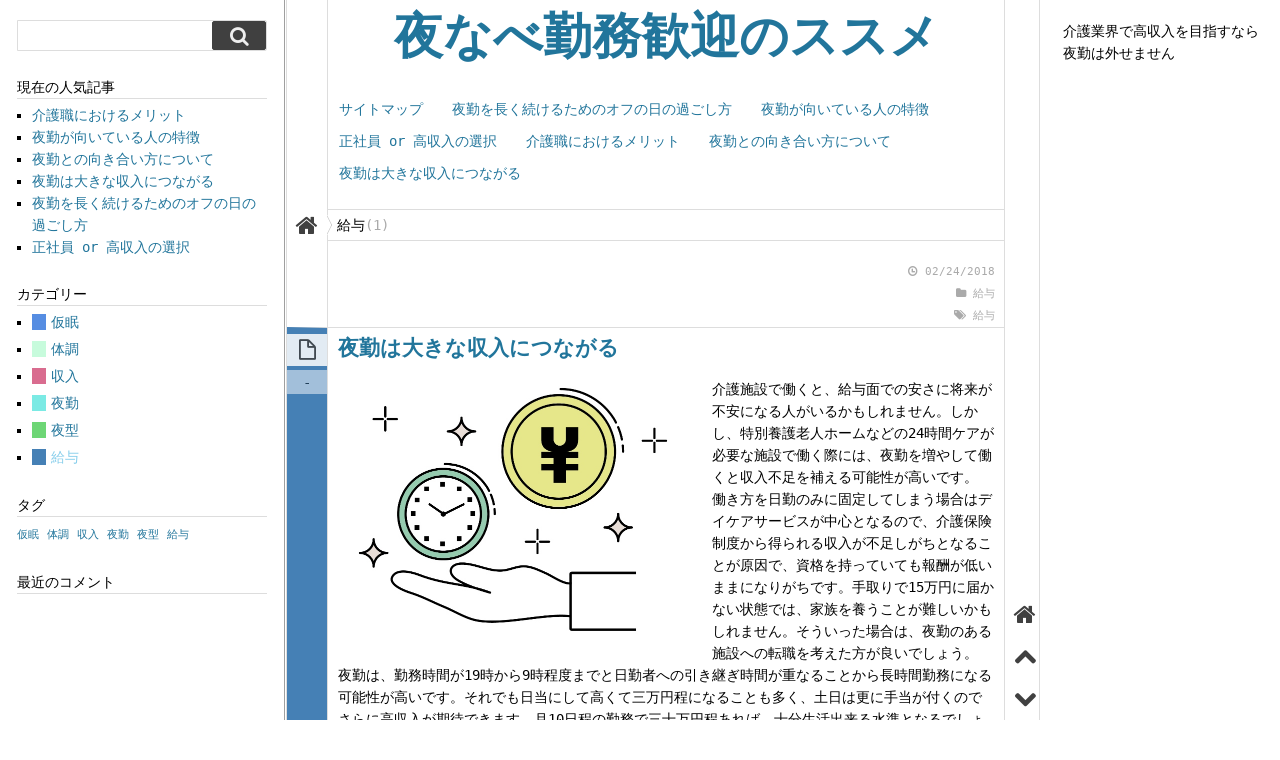

--- FILE ---
content_type: text/html; charset=UTF-8
request_url: http://www.docs21.com/category/salary/
body_size: 36694
content:
<!DOCTYPE html PUBLIC "-//W3C//DTD XHTML 1.0 Transitional//EN" "http://www.w3.org/TR/xhtml1/DTD/xhtml1-transitional.dtd">
<html xmlns="http://www.w3.org/1999/xhtml" dir="ltr" lang="ja" xml:lang="ja" prefix="og: https://ogp.me/ns#" itemscope itemtype="http://schema.org/Blog">

	<head profile="http://gmpg.org/xfn/11">

		
		<meta http-equiv="Content-Type" content="text/html; charset=UTF-8" />

		<meta name="viewport" content="width=100%; initial-scale=1; maximum-scale=1; minimum-scale=1; user-scalable=no;" />

		

		<link rel="pingback" href="http://www.docs21.com/xmlrpc.php" />

		
		
			<style>img:is([sizes="auto" i], [sizes^="auto," i]) { contain-intrinsic-size: 3000px 1500px }</style>
	
		<!-- All in One SEO 4.8.3.2 - aioseo.com -->
		<title>給与 | 夜なべ勤務歓迎のススメ</title>
	<meta name="robots" content="noindex, max-snippet:-1, max-image-preview:large, max-video-preview:-1" />
	<link rel="canonical" href="http://www.docs21.com/category/salary/" />
	<meta name="generator" content="All in One SEO (AIOSEO) 4.8.3.2" />
		<script type="application/ld+json" class="aioseo-schema">
			{"@context":"https:\/\/schema.org","@graph":[{"@type":"BreadcrumbList","@id":"http:\/\/www.docs21.com\/category\/salary\/#breadcrumblist","itemListElement":[{"@type":"ListItem","@id":"http:\/\/www.docs21.com#listItem","position":1,"name":"\u30db\u30fc\u30e0","item":"http:\/\/www.docs21.com","nextItem":{"@type":"ListItem","@id":"http:\/\/www.docs21.com\/category\/salary\/#listItem","name":"\u7d66\u4e0e"}},{"@type":"ListItem","@id":"http:\/\/www.docs21.com\/category\/salary\/#listItem","position":2,"name":"\u7d66\u4e0e","previousItem":{"@type":"ListItem","@id":"http:\/\/www.docs21.com#listItem","name":"\u30db\u30fc\u30e0"}}]},{"@type":"CollectionPage","@id":"http:\/\/www.docs21.com\/category\/salary\/#collectionpage","url":"http:\/\/www.docs21.com\/category\/salary\/","name":"\u7d66\u4e0e | \u591c\u306a\u3079\u52e4\u52d9\u6b53\u8fce\u306e\u30b9\u30b9\u30e1","inLanguage":"ja","isPartOf":{"@id":"http:\/\/www.docs21.com\/#website"},"breadcrumb":{"@id":"http:\/\/www.docs21.com\/category\/salary\/#breadcrumblist"}},{"@type":"Organization","@id":"http:\/\/www.docs21.com\/#organization","name":"\u591c\u306a\u3079\u52e4\u52d9\u6b53\u8fce\u306e\u30b9\u30b9\u30e1","description":"\u4ecb\u8b77\u696d\u754c\u3067\u9ad8\u53ce\u5165\u3092\u76ee\u6307\u3059\u306a\u3089\u591c\u52e4\u306f\u5916\u305b\u307e\u305b\u3093","url":"http:\/\/www.docs21.com\/"},{"@type":"WebSite","@id":"http:\/\/www.docs21.com\/#website","url":"http:\/\/www.docs21.com\/","name":"\u591c\u306a\u3079\u52e4\u52d9\u6b53\u8fce\u306e\u30b9\u30b9\u30e1","description":"\u4ecb\u8b77\u696d\u754c\u3067\u9ad8\u53ce\u5165\u3092\u76ee\u6307\u3059\u306a\u3089\u591c\u52e4\u306f\u5916\u305b\u307e\u305b\u3093","inLanguage":"ja","publisher":{"@id":"http:\/\/www.docs21.com\/#organization"}}]}
		</script>
		<!-- All in One SEO -->

<link rel="alternate" type="application/rss+xml" title="夜なべ勤務歓迎のススメ &raquo; フィード" href="http://www.docs21.com/feed/" />
<link rel="alternate" type="application/rss+xml" title="夜なべ勤務歓迎のススメ &raquo; コメントフィード" href="http://www.docs21.com/comments/feed/" />
<link rel="alternate" type="application/rss+xml" title="夜なべ勤務歓迎のススメ &raquo; 給与 カテゴリーのフィード" href="http://www.docs21.com/category/salary/feed/" />
<script type="text/javascript">
/* <![CDATA[ */
window._wpemojiSettings = {"baseUrl":"https:\/\/s.w.org\/images\/core\/emoji\/16.0.1\/72x72\/","ext":".png","svgUrl":"https:\/\/s.w.org\/images\/core\/emoji\/16.0.1\/svg\/","svgExt":".svg","source":{"concatemoji":"http:\/\/www.docs21.com\/wp-includes\/js\/wp-emoji-release.min.js?ver=6.8.3"}};
/*! This file is auto-generated */
!function(s,n){var o,i,e;function c(e){try{var t={supportTests:e,timestamp:(new Date).valueOf()};sessionStorage.setItem(o,JSON.stringify(t))}catch(e){}}function p(e,t,n){e.clearRect(0,0,e.canvas.width,e.canvas.height),e.fillText(t,0,0);var t=new Uint32Array(e.getImageData(0,0,e.canvas.width,e.canvas.height).data),a=(e.clearRect(0,0,e.canvas.width,e.canvas.height),e.fillText(n,0,0),new Uint32Array(e.getImageData(0,0,e.canvas.width,e.canvas.height).data));return t.every(function(e,t){return e===a[t]})}function u(e,t){e.clearRect(0,0,e.canvas.width,e.canvas.height),e.fillText(t,0,0);for(var n=e.getImageData(16,16,1,1),a=0;a<n.data.length;a++)if(0!==n.data[a])return!1;return!0}function f(e,t,n,a){switch(t){case"flag":return n(e,"\ud83c\udff3\ufe0f\u200d\u26a7\ufe0f","\ud83c\udff3\ufe0f\u200b\u26a7\ufe0f")?!1:!n(e,"\ud83c\udde8\ud83c\uddf6","\ud83c\udde8\u200b\ud83c\uddf6")&&!n(e,"\ud83c\udff4\udb40\udc67\udb40\udc62\udb40\udc65\udb40\udc6e\udb40\udc67\udb40\udc7f","\ud83c\udff4\u200b\udb40\udc67\u200b\udb40\udc62\u200b\udb40\udc65\u200b\udb40\udc6e\u200b\udb40\udc67\u200b\udb40\udc7f");case"emoji":return!a(e,"\ud83e\udedf")}return!1}function g(e,t,n,a){var r="undefined"!=typeof WorkerGlobalScope&&self instanceof WorkerGlobalScope?new OffscreenCanvas(300,150):s.createElement("canvas"),o=r.getContext("2d",{willReadFrequently:!0}),i=(o.textBaseline="top",o.font="600 32px Arial",{});return e.forEach(function(e){i[e]=t(o,e,n,a)}),i}function t(e){var t=s.createElement("script");t.src=e,t.defer=!0,s.head.appendChild(t)}"undefined"!=typeof Promise&&(o="wpEmojiSettingsSupports",i=["flag","emoji"],n.supports={everything:!0,everythingExceptFlag:!0},e=new Promise(function(e){s.addEventListener("DOMContentLoaded",e,{once:!0})}),new Promise(function(t){var n=function(){try{var e=JSON.parse(sessionStorage.getItem(o));if("object"==typeof e&&"number"==typeof e.timestamp&&(new Date).valueOf()<e.timestamp+604800&&"object"==typeof e.supportTests)return e.supportTests}catch(e){}return null}();if(!n){if("undefined"!=typeof Worker&&"undefined"!=typeof OffscreenCanvas&&"undefined"!=typeof URL&&URL.createObjectURL&&"undefined"!=typeof Blob)try{var e="postMessage("+g.toString()+"("+[JSON.stringify(i),f.toString(),p.toString(),u.toString()].join(",")+"));",a=new Blob([e],{type:"text/javascript"}),r=new Worker(URL.createObjectURL(a),{name:"wpTestEmojiSupports"});return void(r.onmessage=function(e){c(n=e.data),r.terminate(),t(n)})}catch(e){}c(n=g(i,f,p,u))}t(n)}).then(function(e){for(var t in e)n.supports[t]=e[t],n.supports.everything=n.supports.everything&&n.supports[t],"flag"!==t&&(n.supports.everythingExceptFlag=n.supports.everythingExceptFlag&&n.supports[t]);n.supports.everythingExceptFlag=n.supports.everythingExceptFlag&&!n.supports.flag,n.DOMReady=!1,n.readyCallback=function(){n.DOMReady=!0}}).then(function(){return e}).then(function(){var e;n.supports.everything||(n.readyCallback(),(e=n.source||{}).concatemoji?t(e.concatemoji):e.wpemoji&&e.twemoji&&(t(e.twemoji),t(e.wpemoji)))}))}((window,document),window._wpemojiSettings);
/* ]]> */
</script>
<style id='wp-emoji-styles-inline-css' type='text/css'>

	img.wp-smiley, img.emoji {
		display: inline !important;
		border: none !important;
		box-shadow: none !important;
		height: 1em !important;
		width: 1em !important;
		margin: 0 0.07em !important;
		vertical-align: -0.1em !important;
		background: none !important;
		padding: 0 !important;
	}
</style>
<link rel='stylesheet' id='wp-block-library-css' href='http://www.docs21.com/wp-includes/css/dist/block-library/style.min.css?ver=6.8.3' type='text/css' media='all' />
<style id='classic-theme-styles-inline-css' type='text/css'>
/*! This file is auto-generated */
.wp-block-button__link{color:#fff;background-color:#32373c;border-radius:9999px;box-shadow:none;text-decoration:none;padding:calc(.667em + 2px) calc(1.333em + 2px);font-size:1.125em}.wp-block-file__button{background:#32373c;color:#fff;text-decoration:none}
</style>
<style id='global-styles-inline-css' type='text/css'>
:root{--wp--preset--aspect-ratio--square: 1;--wp--preset--aspect-ratio--4-3: 4/3;--wp--preset--aspect-ratio--3-4: 3/4;--wp--preset--aspect-ratio--3-2: 3/2;--wp--preset--aspect-ratio--2-3: 2/3;--wp--preset--aspect-ratio--16-9: 16/9;--wp--preset--aspect-ratio--9-16: 9/16;--wp--preset--color--black: #000000;--wp--preset--color--cyan-bluish-gray: #abb8c3;--wp--preset--color--white: #ffffff;--wp--preset--color--pale-pink: #f78da7;--wp--preset--color--vivid-red: #cf2e2e;--wp--preset--color--luminous-vivid-orange: #ff6900;--wp--preset--color--luminous-vivid-amber: #fcb900;--wp--preset--color--light-green-cyan: #7bdcb5;--wp--preset--color--vivid-green-cyan: #00d084;--wp--preset--color--pale-cyan-blue: #8ed1fc;--wp--preset--color--vivid-cyan-blue: #0693e3;--wp--preset--color--vivid-purple: #9b51e0;--wp--preset--gradient--vivid-cyan-blue-to-vivid-purple: linear-gradient(135deg,rgba(6,147,227,1) 0%,rgb(155,81,224) 100%);--wp--preset--gradient--light-green-cyan-to-vivid-green-cyan: linear-gradient(135deg,rgb(122,220,180) 0%,rgb(0,208,130) 100%);--wp--preset--gradient--luminous-vivid-amber-to-luminous-vivid-orange: linear-gradient(135deg,rgba(252,185,0,1) 0%,rgba(255,105,0,1) 100%);--wp--preset--gradient--luminous-vivid-orange-to-vivid-red: linear-gradient(135deg,rgba(255,105,0,1) 0%,rgb(207,46,46) 100%);--wp--preset--gradient--very-light-gray-to-cyan-bluish-gray: linear-gradient(135deg,rgb(238,238,238) 0%,rgb(169,184,195) 100%);--wp--preset--gradient--cool-to-warm-spectrum: linear-gradient(135deg,rgb(74,234,220) 0%,rgb(151,120,209) 20%,rgb(207,42,186) 40%,rgb(238,44,130) 60%,rgb(251,105,98) 80%,rgb(254,248,76) 100%);--wp--preset--gradient--blush-light-purple: linear-gradient(135deg,rgb(255,206,236) 0%,rgb(152,150,240) 100%);--wp--preset--gradient--blush-bordeaux: linear-gradient(135deg,rgb(254,205,165) 0%,rgb(254,45,45) 50%,rgb(107,0,62) 100%);--wp--preset--gradient--luminous-dusk: linear-gradient(135deg,rgb(255,203,112) 0%,rgb(199,81,192) 50%,rgb(65,88,208) 100%);--wp--preset--gradient--pale-ocean: linear-gradient(135deg,rgb(255,245,203) 0%,rgb(182,227,212) 50%,rgb(51,167,181) 100%);--wp--preset--gradient--electric-grass: linear-gradient(135deg,rgb(202,248,128) 0%,rgb(113,206,126) 100%);--wp--preset--gradient--midnight: linear-gradient(135deg,rgb(2,3,129) 0%,rgb(40,116,252) 100%);--wp--preset--font-size--small: 13px;--wp--preset--font-size--medium: 20px;--wp--preset--font-size--large: 36px;--wp--preset--font-size--x-large: 42px;--wp--preset--spacing--20: 0.44rem;--wp--preset--spacing--30: 0.67rem;--wp--preset--spacing--40: 1rem;--wp--preset--spacing--50: 1.5rem;--wp--preset--spacing--60: 2.25rem;--wp--preset--spacing--70: 3.38rem;--wp--preset--spacing--80: 5.06rem;--wp--preset--shadow--natural: 6px 6px 9px rgba(0, 0, 0, 0.2);--wp--preset--shadow--deep: 12px 12px 50px rgba(0, 0, 0, 0.4);--wp--preset--shadow--sharp: 6px 6px 0px rgba(0, 0, 0, 0.2);--wp--preset--shadow--outlined: 6px 6px 0px -3px rgba(255, 255, 255, 1), 6px 6px rgba(0, 0, 0, 1);--wp--preset--shadow--crisp: 6px 6px 0px rgba(0, 0, 0, 1);}:where(.is-layout-flex){gap: 0.5em;}:where(.is-layout-grid){gap: 0.5em;}body .is-layout-flex{display: flex;}.is-layout-flex{flex-wrap: wrap;align-items: center;}.is-layout-flex > :is(*, div){margin: 0;}body .is-layout-grid{display: grid;}.is-layout-grid > :is(*, div){margin: 0;}:where(.wp-block-columns.is-layout-flex){gap: 2em;}:where(.wp-block-columns.is-layout-grid){gap: 2em;}:where(.wp-block-post-template.is-layout-flex){gap: 1.25em;}:where(.wp-block-post-template.is-layout-grid){gap: 1.25em;}.has-black-color{color: var(--wp--preset--color--black) !important;}.has-cyan-bluish-gray-color{color: var(--wp--preset--color--cyan-bluish-gray) !important;}.has-white-color{color: var(--wp--preset--color--white) !important;}.has-pale-pink-color{color: var(--wp--preset--color--pale-pink) !important;}.has-vivid-red-color{color: var(--wp--preset--color--vivid-red) !important;}.has-luminous-vivid-orange-color{color: var(--wp--preset--color--luminous-vivid-orange) !important;}.has-luminous-vivid-amber-color{color: var(--wp--preset--color--luminous-vivid-amber) !important;}.has-light-green-cyan-color{color: var(--wp--preset--color--light-green-cyan) !important;}.has-vivid-green-cyan-color{color: var(--wp--preset--color--vivid-green-cyan) !important;}.has-pale-cyan-blue-color{color: var(--wp--preset--color--pale-cyan-blue) !important;}.has-vivid-cyan-blue-color{color: var(--wp--preset--color--vivid-cyan-blue) !important;}.has-vivid-purple-color{color: var(--wp--preset--color--vivid-purple) !important;}.has-black-background-color{background-color: var(--wp--preset--color--black) !important;}.has-cyan-bluish-gray-background-color{background-color: var(--wp--preset--color--cyan-bluish-gray) !important;}.has-white-background-color{background-color: var(--wp--preset--color--white) !important;}.has-pale-pink-background-color{background-color: var(--wp--preset--color--pale-pink) !important;}.has-vivid-red-background-color{background-color: var(--wp--preset--color--vivid-red) !important;}.has-luminous-vivid-orange-background-color{background-color: var(--wp--preset--color--luminous-vivid-orange) !important;}.has-luminous-vivid-amber-background-color{background-color: var(--wp--preset--color--luminous-vivid-amber) !important;}.has-light-green-cyan-background-color{background-color: var(--wp--preset--color--light-green-cyan) !important;}.has-vivid-green-cyan-background-color{background-color: var(--wp--preset--color--vivid-green-cyan) !important;}.has-pale-cyan-blue-background-color{background-color: var(--wp--preset--color--pale-cyan-blue) !important;}.has-vivid-cyan-blue-background-color{background-color: var(--wp--preset--color--vivid-cyan-blue) !important;}.has-vivid-purple-background-color{background-color: var(--wp--preset--color--vivid-purple) !important;}.has-black-border-color{border-color: var(--wp--preset--color--black) !important;}.has-cyan-bluish-gray-border-color{border-color: var(--wp--preset--color--cyan-bluish-gray) !important;}.has-white-border-color{border-color: var(--wp--preset--color--white) !important;}.has-pale-pink-border-color{border-color: var(--wp--preset--color--pale-pink) !important;}.has-vivid-red-border-color{border-color: var(--wp--preset--color--vivid-red) !important;}.has-luminous-vivid-orange-border-color{border-color: var(--wp--preset--color--luminous-vivid-orange) !important;}.has-luminous-vivid-amber-border-color{border-color: var(--wp--preset--color--luminous-vivid-amber) !important;}.has-light-green-cyan-border-color{border-color: var(--wp--preset--color--light-green-cyan) !important;}.has-vivid-green-cyan-border-color{border-color: var(--wp--preset--color--vivid-green-cyan) !important;}.has-pale-cyan-blue-border-color{border-color: var(--wp--preset--color--pale-cyan-blue) !important;}.has-vivid-cyan-blue-border-color{border-color: var(--wp--preset--color--vivid-cyan-blue) !important;}.has-vivid-purple-border-color{border-color: var(--wp--preset--color--vivid-purple) !important;}.has-vivid-cyan-blue-to-vivid-purple-gradient-background{background: var(--wp--preset--gradient--vivid-cyan-blue-to-vivid-purple) !important;}.has-light-green-cyan-to-vivid-green-cyan-gradient-background{background: var(--wp--preset--gradient--light-green-cyan-to-vivid-green-cyan) !important;}.has-luminous-vivid-amber-to-luminous-vivid-orange-gradient-background{background: var(--wp--preset--gradient--luminous-vivid-amber-to-luminous-vivid-orange) !important;}.has-luminous-vivid-orange-to-vivid-red-gradient-background{background: var(--wp--preset--gradient--luminous-vivid-orange-to-vivid-red) !important;}.has-very-light-gray-to-cyan-bluish-gray-gradient-background{background: var(--wp--preset--gradient--very-light-gray-to-cyan-bluish-gray) !important;}.has-cool-to-warm-spectrum-gradient-background{background: var(--wp--preset--gradient--cool-to-warm-spectrum) !important;}.has-blush-light-purple-gradient-background{background: var(--wp--preset--gradient--blush-light-purple) !important;}.has-blush-bordeaux-gradient-background{background: var(--wp--preset--gradient--blush-bordeaux) !important;}.has-luminous-dusk-gradient-background{background: var(--wp--preset--gradient--luminous-dusk) !important;}.has-pale-ocean-gradient-background{background: var(--wp--preset--gradient--pale-ocean) !important;}.has-electric-grass-gradient-background{background: var(--wp--preset--gradient--electric-grass) !important;}.has-midnight-gradient-background{background: var(--wp--preset--gradient--midnight) !important;}.has-small-font-size{font-size: var(--wp--preset--font-size--small) !important;}.has-medium-font-size{font-size: var(--wp--preset--font-size--medium) !important;}.has-large-font-size{font-size: var(--wp--preset--font-size--large) !important;}.has-x-large-font-size{font-size: var(--wp--preset--font-size--x-large) !important;}
:where(.wp-block-post-template.is-layout-flex){gap: 1.25em;}:where(.wp-block-post-template.is-layout-grid){gap: 1.25em;}
:where(.wp-block-columns.is-layout-flex){gap: 2em;}:where(.wp-block-columns.is-layout-grid){gap: 2em;}
:root :where(.wp-block-pullquote){font-size: 1.5em;line-height: 1.6;}
</style>
<link rel='stylesheet' id='dashicons-css' href='http://www.docs21.com/wp-includes/css/dashicons.min.css?ver=6.8.3' type='text/css' media='all' />
<link rel='stylesheet' id='thickbox-css' href='http://www.docs21.com/wp-includes/js/thickbox/thickbox.css?ver=6.8.3' type='text/css' media='all' />
<link rel='stylesheet' id='boozurk-general-style-css' href='http://www.docs21.com/wp-content/themes/boozurk/style.css?ver=3.00' type='text/css' media='screen' />
<link rel='stylesheet' id='boozurk-font-awesome-css' href='http://www.docs21.com/wp-content/themes/boozurk/css/font-awesome.min.css?ver=6.8.3' type='text/css' media='all' />
<link rel='stylesheet' id='boozurk-adaptive-layout-css' href='http://www.docs21.com/wp-content/themes/boozurk/css/adaptive.css?ver=3.00' type='text/css' media='screen' />
<link rel='stylesheet' id='boozurk-print-style-css' href='http://www.docs21.com/wp-content/themes/boozurk/css/print.css?ver=3.00' type='text/css' media='print' />
<style id='akismet-widget-style-inline-css' type='text/css'>

			.a-stats {
				--akismet-color-mid-green: #357b49;
				--akismet-color-white: #fff;
				--akismet-color-light-grey: #f6f7f7;

				max-width: 350px;
				width: auto;
			}

			.a-stats * {
				all: unset;
				box-sizing: border-box;
			}

			.a-stats strong {
				font-weight: 600;
			}

			.a-stats a.a-stats__link,
			.a-stats a.a-stats__link:visited,
			.a-stats a.a-stats__link:active {
				background: var(--akismet-color-mid-green);
				border: none;
				box-shadow: none;
				border-radius: 8px;
				color: var(--akismet-color-white);
				cursor: pointer;
				display: block;
				font-family: -apple-system, BlinkMacSystemFont, 'Segoe UI', 'Roboto', 'Oxygen-Sans', 'Ubuntu', 'Cantarell', 'Helvetica Neue', sans-serif;
				font-weight: 500;
				padding: 12px;
				text-align: center;
				text-decoration: none;
				transition: all 0.2s ease;
			}

			/* Extra specificity to deal with TwentyTwentyOne focus style */
			.widget .a-stats a.a-stats__link:focus {
				background: var(--akismet-color-mid-green);
				color: var(--akismet-color-white);
				text-decoration: none;
			}

			.a-stats a.a-stats__link:hover {
				filter: brightness(110%);
				box-shadow: 0 4px 12px rgba(0, 0, 0, 0.06), 0 0 2px rgba(0, 0, 0, 0.16);
			}

			.a-stats .count {
				color: var(--akismet-color-white);
				display: block;
				font-size: 1.5em;
				line-height: 1.4;
				padding: 0 13px;
				white-space: nowrap;
			}
		
</style>
<script type="text/javascript" src="http://www.docs21.com/wp-includes/js/jquery/jquery.min.js?ver=3.7.1" id="jquery-core-js"></script>
<script type="text/javascript" src="http://www.docs21.com/wp-includes/js/jquery/jquery-migrate.min.js?ver=3.4.1" id="jquery-migrate-js"></script>
<link rel="https://api.w.org/" href="http://www.docs21.com/wp-json/" /><link rel="alternate" title="JSON" type="application/json" href="http://www.docs21.com/wp-json/wp/v2/categories/4" /><link rel="EditURI" type="application/rsd+xml" title="RSD" href="http://www.docs21.com/xmlrpc.php?rsd" />
<meta name="generator" content="WordPress 6.8.3" />
<style type="text/css">
	body {
		font-size: 14px;
		font-family: monospace;
	}
	input[type=button]:hover,
	input[type=submit]:hover,
	input[type=reset]:hover,
	textarea:hover,
	input[type=text]:hover,
	input[type=email]:hover,
	input[type=password]:hover,
	input[type=button]:focus,
	input[type=submit]:focus,
	input[type=reset]:focus,
	textarea:focus,
	input[type=text]:focus,
	input[type=email]:focus,
	input[type=password]:focus,
	button:hover,
	button:focus,
	select:hover,
	select:focus {
		border-color: #21759b;
	}
	a {
		color: #21759b;
	}
	a:hover,
	.menu-item-parent:hover > a:after,
	.current-menu-item a:hover,
	.current_page_item a:hover,
	.current-cat a:hover {
		color: #404040;
	}
	.current-menu-ancestor > a:after,
	.current-menu-parent > a:after,
	.current_page_parent > a:after,
	.current_page_ancestor > a:after,
	.current-menu-item > a,
	.current_page_item > a,
	.current-cat > a {
		color: #87CEEB;
	}	
	div.tb_latest_commentators a:hover img {
		border-color: #404040;
	}
	#header-widget-area .bz-widget {
		width:33%;
	}
	#single-widgets-area .bz-widget {
		width:99%;
	}
	#first_fwa {
		width:33%;
	}	
	#second_fwa {
		width:33%;
	}	
	#third_fwa {
		width:33%;
	}

#posts_content .hentry.category-salary { border-left-color:#4580b5 ;}
.widget .cat-item-4 > a, #posts_content .cat-item-4 > a { border-color: #4580b5 ; }
#posts_content .hentry.category-night-owl { border-left-color:#6dd675 ;}
.widget .cat-item-12 > a, #posts_content .cat-item-12 > a { border-color: #6dd675 ; }
#posts_content .hentry.category-night-shift { border-left-color:#7beae4 ;}
.widget .cat-item-7 > a, #posts_content .cat-item-7 > a { border-color: #7beae4 ; }
#posts_content .hentry.category-income { border-left-color:#d96c8f ;}
.widget .cat-item-6 > a, #posts_content .cat-item-6 > a { border-color: #d96c8f ; }
#posts_content .hentry.category-physical-condition { border-left-color:#c7fbdc ;}
.widget .cat-item-2 > a, #posts_content .cat-item-2 > a { border-color: #c7fbdc ; }
#posts_content .hentry.category-nap { border-left-color:#568de2 ;}
.widget .cat-item-10 > a, #posts_content .cat-item-10 > a { border-color: #568de2 ; }
	#content,
	#footer{
			margin-right: 275px;
			margin-left: 327px;
	}
	#fixed-bg {
			background-position: 273px 0;
	}
	#sidebar-primary {
		width: 284px;
	}
	#sidebar-primary .viewport {
		width: 250px;
	}
	#sidebar-primary .overview {
		width: 250px;
	}
	#sidebar-secondary {
		width: 234px;
	}
	#sidebar-secondary .viewport {
		width: 200px;
	}
	#sidebar-secondary .overview {
		width: 200px;
	}
</style>
<!-- InternetExplorer really sucks! -->
<!--[if lte IE 8]>
<style type="text/css">
	.storycontent img.size-full,
	.gallery img {
		width:auto;
	}
	.widget .avatar {
		max-width: 64px;
	}
</style>
<![endif]-->
<style type="text/css">.recentcomments a{display:inline !important;padding:0 !important;margin:0 !important;}</style>	<style type="text/css">
		#head a {
			color: #21759b		}
	</style>

	</head>

	<body class="archive category category-salary category-4 wp-theme-boozurk no-js theme_version_300 fixed-navigation primary-sidebar secondary-sidebar">

		
		<div id="main">

			<div id="fixed-bg"></div>

			<div id="content">

				
				<div id="head">

					
					<h1><a href="http://www.docs21.com/">夜なべ勤務歓迎のススメ</a></h1>
					
				</div>

				<ul id="mainmenu" class="nav-menu"><li class="page_item page-item-1"><a href="http://www.docs21.com/sitemap/">サイトマップ</a></li>
<li class="page_item page-item-14"><a href="http://www.docs21.com/nap/">夜勤を長く続けるためのオフの日の過ごし方</a></li>
<li class="page_item page-item-20"><a href="http://www.docs21.com/night-owl/">夜勤が向いている人の特徴</a></li>
<li class="page_item page-item-2"><a href="http://www.docs21.com/night-shift/">正社員 or 高収入の選択</a></li>
<li class="page_item page-item-3"><a href="http://www.docs21.com/income/">介護職におけるメリット</a></li>
<li class="page_item page-item-4"><a href="http://www.docs21.com/">夜勤との向き合い方について</a></li>
<li class="page_item page-item-5"><a href="http://www.docs21.com/salary/">夜勤は大きな収入につながる</a></li>
</ul>
<!-- here should be the Header widget area -->
	<div id="breadcrumb-wrap">

		<a class="item-home btn" rel="nofollow" href="http://www.docs21.com/"><i class="icon-home"></i></a>
		<div id="bz-breadcrumb"><span>給与</span> <span class="item-found">(1)</span><br class="fixfloat" /></div>
	</div>


<div id="posts_content">

	
	

<ul class="post-top-details fixfloat"><li class="post-top-date"><i class="icon-time"></i> 02/24/2018</li><li class="post-top-cat"><i class="icon-folder-close"></i> <a href="http://www.docs21.com/category/salary/" rel="category tag">給与</a></li><li class="post-top-tag"><i class="icon-tags"></i> <a href="http://www.docs21.com/tag/salary/" rel="tag">給与</a></li></ul>
<div class="post-5 page type-page status-publish hentry category-salary tag-salary post-element" id="post-5">

		<div class="post_meta_container">

					<a class="pmb_format btn" href="http://www.docs21.com/salary/" rel="bookmark"><i class="icon-placeholder"></i></a>
		
		<span title="Comments are closed" class="pmb_comm">-</span>
		
		
	</div>

	
	
	<h2 class="storytitle"><a title="夜勤は大きな収入につながる" href="http://www.docs21.com/salary/" rel="bookmark">夜勤は大きな収入につながる</a></h2>
	
	<div class="storycontent">
		<p><img fetchpriority="high" decoding="async" class="alignleft wp-image-23" src="http://www.docs21.com/wp-content/uploads/2025/04/323df0c0b9e7b232d73575287ea56020.jpg" alt="" width="350" height="263" />介護施設で働くと、給与面での安さに将来が不安になる人がいるかもしれません。しかし、特別養護老人ホームなどの24時間ケアが必要な施設で働く際には、夜勤を増やして働くと収入不足を補える可能性が高いです。<br />
働き方を日勤のみに固定してしまう場合はデイケアサービスが中心となるので、介護保険制度から得られる収入が不足しがちとなることが原因で、資格を持っていても報酬が低いままになりがちです。手取りで15万円に届かない状態では、家族を養うことが難しいかもしれません。そういった場合は、夜勤のある施設への転職を考えた方が良いでしょう。<br />
夜勤は、勤務時間が19時から9時程度までと日勤者への引き継ぎ時間が重なることから長時間勤務になる可能性が高いです。それでも日当にして高くて三万円程になることも多く、土日は更に手当が付くのでさらに高収入が期待できます。月10日程の勤務で三十万円程あれば、十分生活出来る水準となるでしょう。<br />
正社員であれば交代勤務を行なうことが一般的ですが、中には夜勤を断り続ける人がいます。人手不足が原因で退職されては困るため、そういった我儘を聞いてしまう経営者も少なくありません。そのため、夜勤に従事するスタッフは少ないという現状があります。そのため、介護職として夜勤を率先して行ないたい場合、夜勤専門スタッフとして働くことは歓迎される可能性が高いです。<br />
夜勤の場合、勤務時間が長くなるため、だいたい月10日前後の勤務になります。それ以上働きた場合は、他の施設でアルバイトを行なうことも施設により可能です。<br />
夜勤専門のスタッフの場合は、アルバイト勤務や契約社員という形で募集していることが多く、かけもちで働けるようにしている所は多いからです。</p>
	</div>

		<div class="fixfloat">
			</div>

</div>



		<div id="bz-page-nav" class="bz-navigate navigate_archives">
	
		<div id="bz-page-nav-subcont">
						<span>page 1 of 1</span>					</div>

		</div>


	
</div>



<!-- begin footer -->
			</div><!-- close content -->

			<div id="sidebars">

				


<!-- begin primary sidebar -->

<div class="sidebar scroll" id="sidebar-primary">

	<div class="viewport">

		<div class="overview">

			
			<div id="search-2" class="widget widget_search">
	<form role="search" method="get" class="searchform" action="http://www.docs21.com/" >
		<div class="searchform-wrap">
			<label class="screen-reader-text" for="s">Search for:</label>
			<input type="text" value="" name="s" id="s" />
			<button type="submit">
				<i class="icon-search"></i>
			</button>
		</div>
	</form>
	</div><div id="pages-2" class="widget widget_pages"><div class="w_title">現在の人気記事</div>
			<ul>
				<li class="page_item page-item-3"><a href="http://www.docs21.com/income/">介護職におけるメリット</a></li>
<li class="page_item page-item-20"><a href="http://www.docs21.com/night-owl/">夜勤が向いている人の特徴</a></li>
<li class="page_item page-item-4"><a href="http://www.docs21.com/">夜勤との向き合い方について</a></li>
<li class="page_item page-item-5"><a href="http://www.docs21.com/salary/">夜勤は大きな収入につながる</a></li>
<li class="page_item page-item-14"><a href="http://www.docs21.com/nap/">夜勤を長く続けるためのオフの日の過ごし方</a></li>
<li class="page_item page-item-2"><a href="http://www.docs21.com/night-shift/">正社員 or 高収入の選択</a></li>
			</ul>

			</div><div id="categories-2" class="widget widget_categories"><div class="w_title">カテゴリー</div>
			<ul>
					<li class="cat-item cat-item-10"><a href="http://www.docs21.com/category/nap/">仮眠</a>
</li>
	<li class="cat-item cat-item-2"><a href="http://www.docs21.com/category/physical-condition/">体調</a>
</li>
	<li class="cat-item cat-item-6"><a href="http://www.docs21.com/category/income/">収入</a>
</li>
	<li class="cat-item cat-item-7"><a href="http://www.docs21.com/category/night-shift/">夜勤</a>
</li>
	<li class="cat-item cat-item-12"><a href="http://www.docs21.com/category/night-owl/">夜型</a>
</li>
	<li class="cat-item cat-item-4 current-cat"><a aria-current="page" href="http://www.docs21.com/category/salary/">給与</a>
</li>
			</ul>

			</div><div id="tag_cloud-3" class="widget widget_tag_cloud"><div class="w_title">タグ</div><div class="tagcloud"><a href="http://www.docs21.com/tag/nap/" class="tag-cloud-link tag-link-11 tag-link-position-1" style="font-size: 8pt;" aria-label="仮眠 (1個の項目)">仮眠</a>
<a href="http://www.docs21.com/tag/physical-condition/" class="tag-cloud-link tag-link-3 tag-link-position-2" style="font-size: 8pt;" aria-label="体調 (1個の項目)">体調</a>
<a href="http://www.docs21.com/tag/income/" class="tag-cloud-link tag-link-9 tag-link-position-3" style="font-size: 8pt;" aria-label="収入 (1個の項目)">収入</a>
<a href="http://www.docs21.com/tag/night-shift/" class="tag-cloud-link tag-link-8 tag-link-position-4" style="font-size: 8pt;" aria-label="夜勤 (1個の項目)">夜勤</a>
<a href="http://www.docs21.com/tag/night-owl/" class="tag-cloud-link tag-link-13 tag-link-position-5" style="font-size: 8pt;" aria-label="夜型 (1個の項目)">夜型</a>
<a href="http://www.docs21.com/tag/salary/" class="tag-cloud-link tag-link-5 tag-link-position-6" style="font-size: 8pt;" aria-label="給与 (1個の項目)">給与</a></div>
</div><div id="recent-comments-3" class="widget widget_recent_comments"><div class="w_title">最近のコメント</div><ul id="recentcomments"></ul></div>
			<br class="fixfloat" />

			
		</div>

	</div>

</div>

<!-- end primary sidebar -->


				


<!-- begin secondary sidebar -->

<div class="sidebar fixed" id="sidebar-secondary">

	<div class="viewport">

		<div class="overview">

			<div class="bz-description">介護業界で高収入を目指すなら夜勤は外せません</div>
			<!-- here should be the secondary widget area -->
			
			
		</div>

	</div>

</div>

<!-- end secondary sidebar -->


			</div>

			
			<div id="footer">

					<div id="navbuttons" class="fixed">

		<ul>

		
		
		
		
					<li class="minibutton minib_home btn" title="Home">
				<a href="http://www.docs21.com"><i class="icon-home"></i></a>
			</li>
		
		
		
		
		
		
					<li class="minibutton minib_top btn" title="Top of page">
				<a href="#"><i class="icon-chevron-up"></i></a>
			</li>
		
					<li class="minibutton minib_bottom btn" title="Bottom of page">
				<a href="#footer"><i class="icon-chevron-down"></i></a>
			</li>
		
		</ul>

	</div>

				
<!-- here should be the footer widget area -->

				<div id="bz-credits">

					&copy; 2025 <strong>夜なべ勤務歓迎のススメ</strong>. All rights reserved<br />Powered by <a target="_blank" href="http://wordpress.org/" title="WordPress">WordPress</a> and <a target="_blank" href="http://www.twobeers.net/" title="Visit theme authors homepage @ twobeers.net">Boozurk theme</a><span class="hide_if_print"> - <a rel="nofollow" href="http://www.docs21.com?mobile_override=mobile">Mobile View</a></span>
				</div>

				<!-- 48 queries. 0.948 seconds. -->

				
			</div><!-- close footer -->

			
		</div><!-- close main -->

		<div id="print-links" class="hide_if_no_print"><a href="http://www.docs21.com/salary/">Close</a><span class="hide-if-no-js"> | <a href="javascript:window.print()">Print</a></span></div>

		
		<script type="speculationrules">
{"prefetch":[{"source":"document","where":{"and":[{"href_matches":"\/*"},{"not":{"href_matches":["\/wp-*.php","\/wp-admin\/*","\/wp-content\/uploads\/*","\/wp-content\/*","\/wp-content\/plugins\/*","\/wp-content\/themes\/boozurk\/*","\/*\\?(.+)"]}},{"not":{"selector_matches":"a[rel~=\"nofollow\"]"}},{"not":{"selector_matches":".no-prefetch, .no-prefetch a"}}]},"eagerness":"conservative"}]}
</script>
	<script type="text/javascript">
		/* <![CDATA[ */
		(function(){
			var c = document.body.className;
			c = c.replace(/no-js/, 'js');
			document.body.className = c;
		})();
		/* ]]> */
	</script>
<script type="text/javascript" src="http://www.docs21.com/wp-includes/js/hoverIntent.min.js?ver=1.10.2" id="hoverIntent-js"></script>
<script type="text/javascript" src="http://www.docs21.com/wp-content/themes/boozurk/js/layout.min.js?ver=3.00" id="boozurk-layout-js"></script>
<script type="text/javascript" src="http://www.docs21.com/wp-content/themes/boozurk/js/tinyscrollbar/jquery.tinyscrollbar.min.js?ver=3.00" id="boozurk-scrollbar-js"></script>
<script type="text/javascript" src="http://www.docs21.com/wp-content/themes/boozurk/js/tinynav/tinynav.min.js?ver=3.00" id="boozurk-tinynav-js"></script>
<script type="text/javascript" id="thickbox-js-extra">
/* <![CDATA[ */
var thickboxL10n = {"next":"\u6b21\u3078 >","prev":"< \u524d\u3078","image":"\u753b\u50cf","of":"\/","close":"\u9589\u3058\u308b","noiframes":"\u3053\u306e\u6a5f\u80fd\u3067\u306f iframe \u304c\u5fc5\u8981\u3067\u3059\u3002\u73fe\u5728 iframe \u3092\u7121\u52b9\u5316\u3057\u3066\u3044\u308b\u304b\u3001\u5bfe\u5fdc\u3057\u3066\u3044\u306a\u3044\u30d6\u30e9\u30a6\u30b6\u30fc\u3092\u4f7f\u3063\u3066\u3044\u308b\u3088\u3046\u3067\u3059\u3002","loadingAnimation":"http:\/\/www.docs21.com\/wp-includes\/js\/thickbox\/loadingAnimation.gif"};
/* ]]> */
</script>
<script type="text/javascript" src="http://www.docs21.com/wp-includes/js/thickbox/thickbox.js?ver=3.1-20121105" id="thickbox-js"></script>
<script type="text/javascript" id="boozurk-script-js-extra">
/* <![CDATA[ */
var boozurk_l10n = {"script_modules":"animatemenu,scrolltopbottom,tinynav,tinyscrollbar,postexpander,thickbox,tooltips,resizevideo","script_modules_afterajax":"postexpander,thickbox,tooltips,resizevideo","post_expander":"Post loading, please wait...","gallery_preview":"Preview","gallery_click":"Click on thumbnails","quote_tip":"Add selected text as a quote","quote":"Quote","quote_alert":"Nothing to quote. First of all you should select some text...","comments_closed":"Comments closed","cooltips_selector":"#quotethis,#cancel-comment-reply-link,.comment-reply-link,.pmb_comm,.minibutton,.share-item img,.tb_categories a,#bz-quotethis,.tb_latest_commentators li,.tb_social a,.post-format-item.compact img,a.bz-tipped-anchor"};
/* ]]> */
</script>
<script type="text/javascript" src="http://www.docs21.com/wp-content/themes/boozurk/js/boozurk.min.js?ver=3.00" id="boozurk-script-js"></script>

	</body>

</html>

--- FILE ---
content_type: text/css
request_url: http://www.docs21.com/wp-content/themes/boozurk/style.css?ver=3.00
body_size: 40376
content:
/*
Theme Name: Boozurk
Theme URI: http://www.twobeers.net/annunci/tema-per-wordpress-boozurk
Description: Clear theme with a lot of features. Boozurk supports the latest WP innovations like custom menus, post formats and featured images. It has 2 sidebars, up to 7 widget areas, a ton of new widgets, a new default avatar, cool tooltips, some useful javascript features, mobile support (with a touchscreen-friendly dedicated style) and many customization options!
Version: 3.00
Tags: white, light, three-columns, left-sidebar, right-sidebar, fluid-layout, responsive-layout, buddypress, custom-colors, custom-header, custom-menu, editor-style, featured-images, flexible-header, full-width-template, post-formats, rtl-language-support, sticky-post, theme-options, threaded-comments, translation-ready
Author: TwoBeers Crew
Author URI: http://www.twobeers.net/

License: GNU General Public License, version 2
License URI: http://www.gnu.org/licenses/gpl-2.0.html
*/


/* Reset
----------------------------------------------------------*/
html,body,div,span,applet,object,iframe,h1,h2,h3,h4,h5,h6,p,blockquote,pre,a,abbr,acronym,address,big,cite,code,del,dfn,em,font,img,ins,kbd,q,s,samp,small,strike,strong,tt,var,b,u,i,center,dl,dt,dd,ol,ul,li,fieldset,form,label,legend,table,caption,tbody,tfoot,thead,tr,th,td {
	background: none repeat scroll 0 0 transparent;
	border: 0 none;
	vertical-align: baseline;
	margin: 0;
	padding: 0;
}

/* Standard tags
----------------------------------------------------------*/
body {
	font-family: monospace;
	font-size: 15px;
	line-height: 1.6em;
	background: #fff;
}
a img {
	border: none;
}
a {
	text-decoration: none;
	color: #21759b;
}
a:hover {
	color: #404040;
}
h1,
h2,
h3,
h4,
h5,
h6,
p {
	margin: .5em 0;
}
ul {
	list-style: none outside none;
	margin-left: 15px;
}
ol {
	list-style: decimal inside none;
}
ol ul, ol ol, ul ul, ul ol {
	margin: 0 0 0 15px;
}
dt {
	font-weight: bold;
}
dd {
	margin: 0 0 .5em 40px;
}
fieldset {
	border: 1px solid #ddd;
	padding: 8px;
}
legend {
	color: #999;
}
blockquote {
	border-left: 5px solid #ddd;
	margin-left: 15px;
	padding-left: 15px;
	font-style: italic;
}
pre,
code,
tt,
kbd {
	font: 1.1em "Courier New", monospace;
	letter-spacing: 1px;
	padding: 0 8px;
	background-color: #eee;
}
pre {
	background-color: #fff;
	border: 1px solid #ddd;
	display: block;
	overflow: auto;
	white-space: pre;
	max-width: 100%;
	margin: 5px auto;
	padding: 5px;
}
input {
	font-size: 1.1em;
}
select {
	max-width: 100%;
	background-color: #fff;
	border: none;
	border-bottom: 1px solid #ddd;
}
object,
embed {
	max-width: 100%;
}
textarea,
input[type=text],
input[type=email],
input[type=password] {
	border: 1px solid #ddd;
	padding: 3px;
}
input[type=button],
input[type=submit],
input[type=reset],
button {
	background-color: #404040;
	border: 1px solid #404040;
	border-radius: 2px;
	color: #eee;
	cursor: pointer;
	font-size: .9em;
	font-weight: bold;
	height: 29px;
	line-height: 27px;
	margin: 10px 4px;
	min-width: 54px;
	padding: 0 8px;
	text-align: center;
}
input[type=button]:hover,
input[type=submit]:hover,
input[type=reset]:hover,
textarea:hover,
input[type=text]:hover,
input[type=password]:hover,
input[type=button]:focus,
input[type=submit]:focus,
input[type=reset]:focus,
textarea:focus,
input[type=text]:focus,
input[type=password]:focus,
button:hover,
button:focus {
	border: 1px solid #21759b;
}
input[type=button]:hover,
input[type=submit]:hover,
input[type=reset]:hover,
input[type=button]:focus,
input[type=submit]:focus,
input[type=reset]:focus,
button:hover,
button:focus {
	cursor: pointer;
	background-color: #f5f5f5;
	color: #666;
}
input[type=password]:focus {
	background: #fff;
}
.fixed input {
	max-width: 99%;
}
.storycontent p {
	margin: 0 0 1em 0;
}
.storycontent ul,
.widget ul,
.comment-body ul {
	list-style: square outside none;
}
.storycontent ol,
.widget ol,
.comment-body ol {
	list-style: decimal inside none;
}

.storycontent table,
.comment-body table {
	border-collapse: collapse;
	text-align: left;
	width: 100%;
	max-width: 100%;
	border: 1px solid #ddd;
}
.storycontent td,
.comment-body td {
	padding: 3px;
}
.storycontent th,
.comment-body th {
	border-bottom: 4px solid #ddd;
	padding: 3px;
}
.widget img,
.storycontent img {
	max-width: 100%;
	height: auto;
	margin: 0;
}
.widget select {
	width: 250px;
}

/* Utils
----------------------------------------------------------*/
.fixfloat {
	clear: both;
}
br.fixfloat {
	line-height: 1px;
}
.hide_if_no_print {
	display: none;
}
.js .hide-if-js,
.no-js .hide-if-no-js {
	display: none;
}
.screen-reader-text {
	display: none;
}
.details {
	color: #aaa;
}
/* Icons
----------------------------------------------------------*/
[class^="icon-"],
[class*=" icon-"] {
	color: #404040;
}
.btn:hover [class^="icon-"],
.btn:hover [class*=" icon-"],
.menu-item:hover [class^="icon-"],
#cancel-comment-reply-link:hover [class^="icon-"],
a:hover .tb-thumb-format {
	color: #aaa;
}
button [class^="icon-"],
button [class^="icon-"] {
	color: #eee;
}
button:hover [class^="icon-"],
button:focus [class^="icon-"] {
	color: #404040;
}
#main .icon-32 {
	font-size: 24px;
	width: 32px;
	line-height: 32px;
	vertical-align: middle;
	margin: 0;
	text-align: center;
}
#main .icon-48 {
	font-size: 32px;
	width: 48px;
	line-height: 48px;
	vertical-align: middle;
	margin: 0;
	text-align: center;
}
#main .icon-64 {
	font-size: 48px;
	width: 64px;
	line-height: 64px;
	vertical-align: middle;
	margin: 0;
	text-align: center;
}
#main .icon-96 {
	font-size: 64px;
	width: 96px;
	line-height: 96px;
	vertical-align: middle;
	margin: 0;
	text-align: center;
}
/* Header
----------------------------------------------------------*/
#head {
	padding: 0 1px 20px;
	text-align: center;
}
#head h1 {
	font-size: 3.5em;
	margin: 0;
	line-height: 1.5em;
	word-wrap: break-word;
}
#head img {
	max-width: 100%;
	height: auto;
}
#head_wrap.fixed {
	background: url("images/bg.png") repeat-y scroll -12px 0 #FFFFFF;
	margin: 0 276px 0 -42px;
	padding: 0 0 0 42px;
	position: fixed;
	z-index: 100;
	border-bottom: solid 1px #ddd;
}
.top-menu #head_wrap.fixed {
}

/* Sidebars
----------------------------------------------------------*/
.sidebar {
	top: 0;
}
.top-menu .sidebar {
	top: 35px;
}
.sidebar .overview {
	word-wrap: break-word;
}
#sidebar-primary {
	position: absolute;
	left: 0;
	width: 284px;
}
#sidebar-primary .viewport {
	padding: 0 17px;
	width: 250px;
}
#sidebar-primary .overview {
	width: 250px;
	padding-top: 20px;
}
#sidebar-primary.tinyscroll .overview {
	position: absolute;
}
#sidebar-primary.fixed .viewport,
#sidebar-primary.tinyscroll .viewport {
	position: fixed;
	overflow: hidden;
}
#sidebar-primary.fixed .viewport {
	height: 90%;
}
#sidebar-primary.tinyscroll .viewport {
}
#sidebar-primary.fixed:hover .viewport {
	overflow-y: scroll;
}
#sidebar-primary.tinyscroll .scrollbar {
	border-left: 1px solid #ddd;
	right: 0;
}
#sidebar-secondary {
	position: absolute;
	right: 0;
	width: 234px;
}
#sidebar-secondary .viewport {
	padding: 0 17px;
	width: 200px;
}
#sidebar-secondary .overview {
	width: 200px;
	padding-top: 20px;
}
#sidebar-secondary.tinyscroll .overview {
	position: absolute;
}
#sidebar-secondary.fixed .viewport,
#sidebar-secondary.tinyscroll .viewport {
	position: fixed;
	overflow: hidden;
}
#sidebar-secondary.fixed .viewport {
	height: 90%;
}
#sidebar-secondary.tinyscroll .viewport {
}
#sidebar-secondary.fixed:hover .viewport {
	overflow-y: scroll;
}
#sidebar-secondary.tinyscroll .scrollbar {
	left: 0;
	border-right: 1px solid #ddd;
}
.sidebar.tinyscroll .scrollbar{
	position: absolute;
	width: 6px;
	z-index: 1;
	display: none;
}
.sidebar.tinyscroll .track {
	height: 100%;
	width: 6px;
	position: relative;
}
.sidebar.tinyscroll .thumb {
	background: #aaa;
	height: 20px;
	width: 6px;
	cursor: pointer;
	overflow: hidden;
	position: absolute;
	top: 0;
	left: 0;
}
.sidebar.tinyscroll .thumb .end {
	background: #aaa;
	overflow: hidden;
	height: 5px;
	width: 6px;
}
.sidebar.tinyscroll .disable {
	display: none;
}
.noSelect {
	user-select: none;
	-o-user-select: none;
	-moz-user-select: none;
	-khtml-user-select: none;
	-webkit-user-select: none;
}
.bz-description {
	margin-bottom: 1.8em;
}
.bz-logo {
	max-width: 200px;
	height: auto;
}

/* Main content
----------------------------------------------------------*/
#fixed-bg {
	position: fixed;
	background: transparent url('images/bg.png') 273px 0px repeat-y;
	height: 4000px;
	width: 100%;
	z-index: -1;
	margin-top: -200px;
}
#main {
	margin: 0 auto 0;
	position: relative;
}
.top-menu #main {
	padding-top: 35px;
}
.top-menu #content {
}
#content {
	margin-left: 327px;
	margin-right: 275px;
	position: relative;
}

/* Footer
----------------------------------------------------------*/
#footer {
	margin-left: 327px;
	margin-right: 275px;
	clear: both;
	margin-top: 20px;
	position: relative;
}
#bz-credits {
	text-align: center;
	padding: 50px 5px;
	font-size: .8em;
}

/* Some browsing links
----------------------------------------------------------*/
.nav-single {
	padding: 0 10px;
}
.nav-previous {
	margin: 10px 0;
	float: left;
}
.nav-next {
	margin: 10px 0;
	float: right;
	text-align: right;
}
.nav-single img {
	vertical-align: middle;
}
.attachment .nav-single img {
	border: 1px solid #ddd;
	vertical-align: middle;
	padding: 5px;
}
.attachment .nav-single img:hover {
	border: 1px solid #777;
}
.nav-previous ,
.nav-next {
	line-height: 32px;
	width: 45%;
}
.nav-previous a span ,
.nav-next a span {
	display: inline-block;
	text-overflow: ellipsis;
	overflow: hidden;
	white-space: nowrap;
	max-width: 80%;
	vertical-align: middle;
}
#bz-page-nav {
	margin: 20px 0;
	min-height: 20px;
	line-height: 20px;
}
#bz-page-nav.ajaxed {
	min-height: 74px;
	margin: 20px 0 0;
}
.ajaxed #bz-page-nav-msg {
	padding-top: 15px;
	height: 30px;
}
.ajaxed #bz-page-nav-msg.loading {
	background: url('images/loading.gif') no-repeat center top transparent;
	opacity: 0;
	filter: alpha(opacity=0);
}
#bz-page-nav.ajaxed #bz-page-nav-subcont {
	display: none;
}
#bz-next-posts-button {
	display: none;
	margin-bottom: 0;
}
.paged-separator {
	border-bottom: 1px solid #ddd;
	font-weight: bold;
	margin: 35px 0 50px;
	text-align: center;
	height: 20px;
}
/* Posts/Pages/Attachments
----------------------------------------------------------*/
#posts_content .post-element {
	border: 1px solid #ddd;
	border-left: 40px solid #87ceeb;
	padding: 0 10px 10px 11px;
	clear: both;
	position: relative;
	min-height: 96px;
	margin: 20px 0 20px -40px
}
.att_content {
	text-align: center;
}
.pmb_comm {
	background-color: #fff;
	color: #000;
	display: block;
	line-height: 20px;
	width: 40px;
	opacity: 0.5;
	filter: alpha(opacity=50);
	margin-bottom: 2px;
	padding: 2px 0;
}
.pmb_format {
	background-color: #fff;
	display: block;
	width: 32px;
	height: 32px;
	margin: 4px 0;
	padding: 0 4px;
	opacity: 0.85;
	filter: alpha(opacity=85);
}
.pmb_comm:hover,
.pmb_format:hover {
	opacity: 1;
	filter: alpha(opacity=100);
}
.pmb_comm:hover .icon {
	color: #fff;
}
.post_meta_container {
	left: -40px;
	position: absolute;
	top: 2px;
	text-align: center;
}
.storytitle {
	line-height: 40px;
	margin: 0;
	word-wrap: break-word;
}
.storycontent {
	padding-top : 10px;
}
.bz-featured-title {
	margin: 0 -10px;
	overflow: hidden;
	padding: 0;
	position: relative;
	min-height: 56px;
	max-height: 288px;
}
.bz-featured-title .storytitle {
	background-color: #f5f5f5;
	line-height: 34px;
	margin: 0;
	min-height: 54px;
	position: absolute;
	top: 2px;
	width: 100%;
	left: 0;
	opacity: 0.8;
	filter: alpha(opacity=80);
}
.bz-featured-title .storytitle a {
	padding-left: 10px;
}
.bz-featured-title img.attachment-post-thumbnail {
	width: 100%;
	height: auto;
}
.format-status .avatar,
.category-status .avatar {
	position: absolute;
	left: 10px;
	top: 10px;
}
.format-status .storycontent,
.category-status .storycontent {
	padding-left: 60px;
}
.single .format-status .storycontent,
.single .category-status .storycontent {
	padding-left: 0;
}
.bz-no-post {
	padding: 10px;
	font-weight: bold;
}
.more-link.ajaxed {
	padding-left: 20px;
	background: url('images/loading.gif') no-repeat scroll left center transparent;
}
.post-edit-link {
	background: #fff;
	display: block;
	width: 40px;
	opacity: 0.5;
	filter: alpha(opacity=50);
}
.post-edit-link:hover {
	opacity: 1;
	filter: alpha(opacity=100);
}
.post-top-details {
	color: #aaa;
	font-size: .8em;
	margin: 20px 0 -20px;
	text-align: right;
	padding: 0 10px;
}
.post-top-cat a,
.post-top-tag a,
.post-top-details i {
	color: #aaa;
}
.format-aside .storycontent .details {
	font-size: .8em;
	font-style: italic;
	color: #404040;
}
.format-status .details  {
	font-size: .8em;
	color: #aaa;
}
.format-status .details  a {
	font-weight: bold;
}
/* Audio player
----------------------------------------------------------*/
.bz-player-container {
	margin-bottom: 20px;
	width: 300px;
	padding: 5px;
	background: #f5f5f5;
	border: 1px solid #ddd;
}
.bz-player-container:hover {
	border: 1px solid #777;
}
.bz-player-content {
	margin-top: 10px;
}
.bz-player-notice {
	color: #aaa;
	font-size: .8em;
}
/* Last comments on post (last-cop)
----------------------------------------------------------*/
.bz-last-cop {
	margin: -10px 10px 0;
}
.bz-last-cop img {
	border: 1px solid #ddd;
	margin: 4px;
	padding: 4px;
	display: block;
}
.bz-last-cop .item {
	float: left;
}
.bz-last-cop .item-label {
	float: left;
	line-height: 40px;
	font-size: .8em;
	padding: 5px;
}
.bz-last-cop .item-label i {
	line-height: 40px;
}
.bz-last-cop .bz-tooltip {
	position: absolute;
	display: none;
	padding: 5px 0;
	width: 200px;
	opacity: 0.9;
	filter: alpha(opacity=90);
	z-index: 300;
	background: transparent url(images/cooltips.gif) 0 top no-repeat;
	font-size: .8em;
	margin-left : 25px;
}
.bz-tooltip.bz-300 {
	width: 300px;
}
.item:hover .bz-tooltip {
	display: block;
}
.item .bz-tooltip:hover {
	display: none;
}
.bz-last-cop .bz-tooltip-inner {
	background: #000;
	color: #fff;
	border-radius: 3px;
	padding: 5px;
	box-shadow: 0 0 3px #000;
}

/* Widgets
----------------------------------------------------------*/
#footer-widget-area{
	border-bottom: 1px solid #ddd;
	overflow: hidden;
}
#first_fwa, #second_fwa, #third_fwa {
	float: left;
	width: 33%;
	min-height: 1px;
}
.widget {
	margin-bottom: 1.8em;
	overflow: hidden;
}
#footer-widget-area .widget {
	padding: 10px;
}
#header-widget-area {
}
#header-widget-area .bz-widget {
	float: left;
	width: 33%;
}
#header-widget-area .widget {
	padding: 10px;
}
.w_title {
	border-bottom: 1px solid #ddd;
	margin-bottom: 5px;
}
div.tb_latest_commentators ul {
	margin: 0;
}
div.tb_latest_commentators ul li {
	list-style: none outside none;
	float: left;
}
div.tb_latest_commentators img {
	border: 1px solid #ddd;
	margin: 4px;
	padding: 4px;
}
div.tb_latest_commentators a img {
	border: 1px solid #21759b;
}
div.tb_post_details ul li,
div.tb_post_formats ul li {
	list-style: none outside none;
}
.post-details-thumb {
	background-color: #eee;
	border: 1px solid #ddd;
	padding: 5px;
	margin: 0 0 5px;
	text-align: center;
}
div.tb_post_formats ul li.compact {
	float: left;
	margin: 0 10px 5px 0;
}
div.tb_post_formats ul,
div.tb_post_details ul {
	margin: 0;
}
#single-widgets-area {
	margin-top: 20px;
}
#single-widgets-area .bz-widget {
	float: left;
}
#single-widgets-area .widget {
	padding: 10px;
}
.bz-article-share {
	margin-top: 10px;
}
.bz-article-share img {
	margin: 0 3px 3px 0;
}
.bz-article-share img:hover {
	opacity: 0.7;
	filter: alpha(opacity=70);
}
.widget .cat-item , #posts_content .cat-item  {
	margin-top: 5px;
}
.widget .cat-item  a, #posts_content .cat-item a {
	padding-left: 5px;
}
.widget .cat-item  a, #posts_content .cat-item a {
	border-left-width: 1em;
	border-left-style: solid;
}
.tb-social-icon {
	display: inline-block;
	margin: 0 5px 5px 0;
}
.tb-social-icon img{
	max-width: 128px;
}
.widget img.tb-thumb-format {
	max-width: 32px;
}
.tb_recent_entries .cat-descr {
	background-color: #eee;
	border: 1px solid #ddd;
	padding: 0 5px;
	margin: 0;
	font-size: .8em;
}
.tb-clean-archives .year-link {
	font-weight: bold;
	font-size: 1.2em;
}
.tb-clean-archives .month-link {
	padding-left: 4px;
}
.tb_font_resize {
	font-size: 1.18em;
	text-align: center;
	line-height: 2em;
}
.tb_font_resize a {
	background: #f5f5f5;
	border: 1px solid #ddd;
	padding: 0 3px;
	margin: 0 5px;
}
.tb_font_resize a:hover {
	border: 1px solid #aaa;
}
.fontresizer_minus {
	font-size: 0.7em;
}
.fontresizer_plus {
	font-size: 1.2em;
}
.allcat {
	text-align: right;
	margin-top: 12px;
}
.searchform > div.searchform-wrap {
	border: 1px solid #DDDDDD;
	border-radius: 0 2px 2px 0;
	position: relative;
	padding-right: 56px;
}
.searchform .searchform-wrap input {
	border: none;
	padding: 0;
	width: 97%;
	height: 25px;
	padding: 2px;
}
.searchform .searchform-wrap button {
	font-size: 20px;
	padding: 0 5px;
	right: 0;
	top: 0;
	position: absolute;
	margin: 0;
}

/* Post Format icons
----------------------------------------------------------*/
.tb-thumb-format,
img.tb-thumb-format {
	background-repeat: no-repeat;
	vertical-align: middle;
	margin: 0 0 2px;
}
.pmb_format [class^="icon-"] {
	font-size: 24px;
	width: 32px;
	line-height: 32px;
	vertical-align: middle;
	margin: 0;
	text-align: center;
}
.tb-thumb-format.aside:before,
.format-aside .icon-placeholder:before,
.category-aside .icon-placeholder:before {
	content: "\f069";
}
.tb-thumb-format.audio:before,
.format-audio .icon-placeholder:before,
.category-audio .icon-placeholder:before {
	content: "\f028";
}
.tb-thumb-format.chat:before,
.format-chat .icon-placeholder:before,
.category-chat .icon-placeholder:before {
	content: "\f109";
}
.tb-thumb-format.gallery:before,
.format-gallery .icon-placeholder:before,
.category-gallery .icon-placeholder:before {
	content: "\f009";
}
.tb-thumb-format.image:before,
.format-image .icon-placeholder:before,
.category-image .icon-placeholder:before {
	content: "\f03e";
}
.tb-thumb-format.link:before,
.format-link .icon-placeholder:before,
.category-link  .icon-placeholder:before{
	content: "\f0c1";
}
.tb-thumb-format.quote:before,
.format-quote .icon-placeholder:before,
.category-quote .icon-placeholder:before {
	content: "\f10d";
}
.tb-thumb-format.standard:before,
.page .icon-placeholder:before,
.format-standard .icon-placeholder:before,
.category-standard .icon-placeholder:before{
	content: "\f016";
}
.tb-thumb-format.status:before,
.format-status .icon-placeholder:before,
.category-status .icon-placeholder:before {
	content: "\f046";
}
.tb-thumb-format.video:before,
.format-video .icon-placeholder:before,
.category-video .icon-placeholder:before {
	content: "\f01d";
}
.attachment .icon-placeholder:before {
	content: "\f0c6";
}
.post-password-required .icon-placeholder:before {
	content: "\f023";
}
.sticky .icon-placeholder:before {
	content: "\f02e";
}
.not-found .icon-placeholder:before {
	content: "\f071";
}

/* Main menu 
----------------------------------------------------------*/
#mainmenu {
	margin: 0 0 20px 0;
	padding: 0 10px;
	max-width: 100%;
	overflow: hidden;
	line-height: 2em;
}
#mainmenu > li {
	float: left;
	margin-right: 25px;
	padding: 2px;
}
#mainmenu > li > a {
	display: block;
}
#mainmenu > li > ul {
	position: absolute;
	display: none;
	z-index: 30;
	width: 200px;
	border: 1px solid #ddd;
	background-color: #f5f5f5;
	margin: 0;
	padding: 5px 10px 10px;
	box-shadow: 0 0 8px #fff;
}
#mainmenu > li:hover > ul {
	display: block;
}
#mainmenu .sub-menu,
#mainmenu ul.children {
	list-style: square inside none;
}
.bz-menu-thumb {
	vertical-align: middle;
	margin-right: 5px;
	border: 1px solid #fff;
}
.bz-menu-thumb.default {
	border: 1px solid #ddd;
}
#mainmenu .menu-item-parent > a:after { 
	padding-left: 5px;
	content: '\00bb';
}
.menu-item-parent .menu-item-parent > a:after { 
	content: '';
	display: none;
}
.navhome {
	display: none;
}
.tinynav,
.tinynav_label {
	display: none;
}
.menu-item img {
	vertical-align: middle;
	margin-right: 4px;
}
/* secondary menus
----------------------------------------------------------*/
#secondary1,
#secondary2 {
	text-align: center;
	line-height: 2em;
	margin: 0;
	padding: 10px;
}
#secondary1 {
	background: #fff;
	border-bottom: 5px solid #404040;
	height: 30px;
	padding: 0;
	overflow: auto;
	position: fixed;
	width: 100%;
	z-index: 1;
}
.admin-bar #secondary1 {
}
#secondary2 {
	border: 1px solid #ddd;
	border-left: none;
}
#secondary1 li,
#secondary2 li {
	display: inline;
	margin: 0 10px;
	white-space: nowrap;
}

/* author bio
----------------------------------------------------------*/
.tb-author-bio {
	background-color: #eee;
	border: 1px solid #ddd;
	padding: 5px;
	margin: 0 0 5px;
}
.tb-author-bio ul {
	overflow: hidden;
}
.tb-author-bio li {
	margin: 0;
	padding: 0;
}
.tb-author-bio .author-avatar img {
	border-radius: 5px;
	margin-right: 10px;
}
.tb-author-bio .author-avatar {
	display: inline-block;
	float: left;
}
.tb-author-bio .author-name {
	font-size: 1.5em;
	margin-bottom: 10px;
}
.tb-author-bio .author-description {
	font-size: .8em;
}
.tb-author-bio .author-social {
	border-top: 1px solid #ddd;
	margin-top: 5px;
	padding-top: 5px;
	clear: both;
}
.tb-author-bio .author-social img {
	margin: 0 5px 5px 0;
}
.tb-author-bio .author-description a {
	text-decoration: underline;
}
#bz-breadcrumb .tb-author-bio {
	line-height: 1em;
}

/* cooltips
----------------------------------------------------------*/
.cooltip {
	opacity: 0.9;
	filter: alpha(opacity=90);
	background: #000;
	width: 200px;
	position: absolute;
	color: #fff;
	padding: 5px;
	border-radius: 3px;
	box-shadow: 0 0 3px #000;
	display: none;
	z-index: 2;
	word-wrap: break-word;
}
.cooltip:before {
	background: transparent url(images/cooltips.gif) 0 bottom no-repeat;
	bottom: -5px;
	content: " ";
	display: block;
	height: 10px;
	left: 0;
	position: absolute;
	width: 10px;
}
.cooltip.to_left:before {
	background-position : right bottom;
	left: auto;
	right: 0;
}

/* Navigation buttons
----------------------------------------------------------*/
#navbuttons.fixed {
	position: absolute;
	right: 0;
	width: 42px;
}
#navbuttons ul {
	margin: 0;
}
#navbuttons.fixed ul {
	margin: 0;
	overflow: hidden;
	border-left: 1px solid #ddd;
	border-right: 1px solid #ddd;
	bottom: 0;
	padding: 2000px 2px 0;
	position: fixed;
	width: 36px;
	background: #fff;
	display: block;
	margin-left: 41px;
}
#navbuttons ul li {
	list-style: none outside none;
}
.minibutton {
	float: left;
	margin: 3px;
	position: relative;
	text-align: center;
	background: #fff;
	border-radius: 2px;
	border: 1px solid #ddd;
	font-size: 24px;
	padding: 1px;
	width: 32px;
}
.minibutton i {
	line-height: 32px;
}
#navbuttons.fixed .minibutton {
	margin: 3px 0;
	border: 1px solid transparent;
}
#navbuttons a [class^="icon-"],
#navbuttons a [class*=" icon-"],
#navbuttons a [class^="icon-"]:before,
#navbuttons a [class*=" icon-"]:before {
	display: block; /* Safari fix */
}
/* BreadCrumb 
----------------------------------------------------------*/
#breadcrumb-wrap {
	background: url('images/bc-sep.png') no-repeat -590px 5px;
	border: solid 1px #ddd;
	border-left: none;
	line-height: 30px;
	margin: 0 0 20px 0;
	padding: 0 5px 0 10px;
	position: relative;
	min-height: 30px;
}
#bz-breadcrumb {
}
#bz-breadcrumb span,
#bz-breadcrumb a {
	float: left;
	max-width: 200px;
	overflow: hidden;
	text-overflow: "...";
	white-space: pre;
}
#bz-breadcrumb i {
	line-height: 30px;
}
.item-sep {
	padding: 0 10px;
}
.item-home + .item-sep {
	display: none;
} 
.item-childs {
	padding: 0 10px;
}
.item-home {
	position: absolute;
	left: -31px;
	top: 3px;
	font-size: 24px;
}
.item-found {
	color: #aaa;
}
.reminder {
	border-top: solid 1px #ddd;
}
#head_wrap.fixed #breadcrumb-wrap {
	margin: 0 0 -1px;
	border-right: none;
}

/* Comments 
----------------------------------------------------------*/
#comments,
.comments_note {
	text-align: right;
	margin-top: 10px;
	padding: 0 10px;
}
#commentlist, #commentlist .children {
	list-style: none inside none;
	margin: 0;
	padding: 0;
}
.children .comment-body {
	padding-left: 50px;
}
.children .children .comment-body {
	padding-left: 100px;
}
.children .children .children .comment-body {
	padding-left: 150px;
}
.children .children .children .children .comment-body {
	padding-left: 200px;
}
.children .children .children .children .children .comment-body {
	padding-left: 250px;
}
.children .children .children .children .children .children .comment-body {
	padding-left: 300px;
}
.children .children .children .children .children .children .children .comment-body {
	padding-left: 350px;
}
.children .children .children .children .children .children .children .children .comment-body {
	padding-left: 400px;
}
.children .children .children .children .children .children .children .children .children .comment-body {
	padding-left: 450px;
}
.children .children .children .children .children .children .children .children .children .children .comment-body {
	padding-left: 500px;
}
.comment-body {
	border-top: 1px solid #ddd;
	position: relative;
	padding: 10px;
	left: 1px;
}
.bypostauthor > .comment-body {
	border: 1px solid #ddd;
	border-left: none;
	background: #eee;
}
.comment-body .avatar {
	position: absolute;
	left: -37px;
}
#respond {
	border: 1px solid #ddd;
	margin: 20px 0 0;
	padding: 10px;
	position: relative;
}
.comment-body + #respond {
	margin-top: 0;
	margin-right: -2px;
	border-bottom: none;
}
.form-allowed-tags {
	color: #999;
}
#respond .comment-form-author,
#respond .comment-form-email,
#respond .comment-form-url {
	margin: 5px auto;
}
#author,
#email,
#url {
	margin-right: 10px;
	margin-left: -1px;
}
#commentform .comment-variants label {
	display: inline;
}
.comment-reply-link,
.comment-edit-link {
	position: absolute;
	bottom: 2px;
}
.comment-edit-link {
	right: 2.5em;
}
.comment-reply-link {
	right: 10px;
}
.comment-reply-link:hover .icon,
.comment-edit-link:hover .icon {
	color: #aaa;
}
.pingback .comment-reply-link,
.pingback .comment-edit-link {
	display: none;
}
#cancel-comment-reply-link {
	position: absolute;
	right: 5px;
	top: 5px;
	font-size: 2em;
}
.comment {
	position: relative;
}
#comment {
	width: 95%;
	max-width: 95%;
}

/* Gallery
----------------------------------------------------------*/
.gallery {
	margin: auto;
}
.gallery-item {
	float: left;
	margin-bottom: 10px;
	text-align: center;
}
.gallery img {
	border: 1px solid #ddd;
	padding: 5px;
	max-width: 80%;
	background: #f5f5f5;
}
.gallery img:hover {
	border: 1px solid #777;
}

.gallery-caption {
	margin-left: 0;
	font-size: .8em;
}
.gallery-columns-1 .gallery-item {
	width: 99%;
}
.gallery-columns-2 .gallery-item {
	width: 49%;
}
.gallery-columns-3 .gallery-item {
	width: 33%;
}
.gallery-columns-4 .gallery-item {
	width: 24%;
}
.gallery-columns-5 .gallery-item {
	width: 19%;
}
.gallery-columns-6 .gallery-item {
	width: 16%;
}
.gallery-columns-7 .gallery-item {
	width: 14%;
}
.gallery-preview .size-medium  {
	margin: 0 1% 10px 0;
	width: 300px;
	max-width: 50%;
}
.gallery-preview .thumbnail-wrap {
	overflow: hidden;
	text-align: left;
}
.gallery-preview .size-thumbnail {
	margin: 0 1% 10px 0;
	min-width: 100px;
	width: 30%;
}
.gallery-preview .info {
	float: left;
}

/* =calendar
----------------------------------------------------------*/
#wp-calendar {
	width: 100%;
}
#wp-calendar caption {
	text-align: right;
	color: #333;
	font-size: .8em;
	margin-top: 10px;
	margin-bottom: 15px;
}
#wp-calendar thead {
	font-size: .8em;
}
#wp-calendar thead th {
	padding-bottom: 10px;
}
#wp-calendar tbody {
	color: #aaa;
}
#wp-calendar tbody td {
	background: #f5f5f5;
	border: 1px solid #fff;
	text-align: center;
	padding: 2px 0;
}
#wp-calendar tbody td:hover {
	background: #fff;
}
#wp-calendar tbody .pad {
	background: none;
}
#wp-calendar tfoot #next {
	font-size: .8em;
	text-transform: uppercase;
	padding-top: 10px;
	text-align: right;
}
#wp-calendar tfoot #prev {
	font-size: .8em;
	text-transform: uppercase;
	padding-top: 10px;
}

/* Captions
----------------------------------------------------------*/
.wp-caption {
	border: 1px solid #ddd;
	padding: 5px;
	text-align: center;
	margin: 10px;
	max-width: 94%;
	background: #f5f5f5;
}
.wp-caption img {
	border: 0 none;
	margin: 0;
	padding: 0;
}
.wp-caption .wp-caption-inside {
	position: relative;
}
.wp-caption .wp-caption-text {
	font-size: .8em;
	line-height: 17px;
	margin: 0;
	width: 100%;
	padding: 0 0 5px;
	background-color: #fff;
	position: absolute;
	bottom: 0;
	left: 0;
	opacity: 0.7;
	filter: alpha(opacity=70);
}
.wp-caption:hover .wp-caption-text {
	display: none;
}

/* Aligments
----------------------------------------------------------*/
.aligncenter,
div.aligncenter,
img.aligncenter {
	clear: both;
	display: block;
	margin-left: auto;
	margin-right: auto;
}
img.alignleft,
.alignleft {
	display: inline;
	float: left;
	margin-right: 24px;
}
img.alignright,
.alignright {
	display: inline;
	float: right;
	margin-left: 24px;
}
img.alignleft,
img.alignright,
img.aligncenter {
	margin-bottom: 12px;
}

/* Navigation
----------------------------------------------------------*/
.bz-navigate {
	text-align: center;
	border-top: 1px solid #ddd;
	font-size: 1.2em;
	font-weight: bold;
	color: #aaa;
}
.bz-navigate > div {
	border-top: 1px solid #ddd;
	margin-top: 6px;
}
.navigate_comments {
}
.navigate_page {
	margin: 0 -10px;
}
.navigate_archives {
}
.bz-navigate li {
	display: inline;
}
.bz-navigate span,
.bz-navigate a {
	display: inline-block;
	margin: -7px 4px 0 0;
	padding: 4px 8px;
}
.bz-navigate a {
	border-top: 6px solid transparent;
}
.bz-navigate .current,
.bz-navigate a:hover,
.bz-navigate a:active {
	border-top: 6px solid #aaa;
}
.bz-navigate .current {
	background: #eee;
}
.bz-navigate .title {
	display: none;
}
.bz-navigate i {
	vertical-align: text-top;
}

/* MediaElements 
----------------------------------------------------------*/
div.mejs-container,
div.mejs-embed,
div.mejs-embed body,
div.mejs-container .mejs-controls {
	background: #fff;
}
div.mejs-container .mejs-controls .mejs-time span {
	color: #404040;
}
div.mejs-controls .mejs-button button {
	min-width: 0;
}
div.mejs-controls .mejs-button button {
	background-image: url(images/controls_invert.png);
}
div.mejs-controls .mejs-time-rail .mejs-time-total,
div.mejs-controls .mejs-horizontal-volume-slider .mejs-horizontal-volume-total {
	background: #444;
	border-radius: 0;
}
div.mejs-controls .mejs-horizontal-volume-slider .mejs-horizontal-volume-current {
	border-radius: 0;
	background: #aaa;
}
div.mejs-controls .mejs-button button:focus {
	outline: 1px solid #aaa;
}
div.mejs-controls .mejs-time-rail .mejs-time-loaded {
	background: #777;
	border-radius: 0;
}
div.mejs-controls .mejs-time-rail .mejs-time-current {
	background: #21759B;
	border-radius: 0;
}
div.mejs-controls .mejs-time-rail .mejs-time-float {
	border-color: #000;
	box-shadow: 0 0 5px #000;
	background: #000;
	color: #fff;
}
div.mejs-controls .mejs-time-rail .mejs-time-float-corner {
	border-color: #000 rgba(0, 0, 0, 0) rgba(0, 0, 0, 0);
}

/* Thickbox 
----------------------------------------------------------*/
#TB_overlay {
	z-index: 310;
}
.TB_overlayBG {
	opacity: 0.85;
	filter: alpha(opacity=85);
}
#TB_window {
	z-index: 312;
	border-color: transparent;
}
#TB_window img#TB_Image {
	border-color: transparent;
}
#TB_window #TB_prev a,
#TB_window #TB_next a {
	display: block;
	height: 100%;
	position: fixed;
	top: 0;
	width: 100px;
	opacity: 0.3;
	filter: alpha(opacity=30);
	color: transparent;
}
#TB_window #TB_next a:hover,
#TB_window #TB_prev a:hover {
	opacity: 0.6;
	filter: alpha(opacity=60);
}

#TB_prev a {
	background: url('images/arrows.png') no-repeat left center #000;
	left: 0;
}
#TB_next a {
	background: url('images/arrows.png') no-repeat right center #000;
	right: 0;
}
#TB_closeWindow {
	display: none;
}
#TB_load {
	border: none;
	z-index: 313;
	padding: 5px 15px;
	box-shadow: 0 4px 30px #000;
}
#TB_caption {
	float: none;
	text-align: center;
}

/* Comment Variants
----------------------------------------------------------*/
.comment-variants span {
	margin-right: 5px;
	border: 1px solid #aaa;
	padding: 0 0.6em;
}
body.js .comment-variants span {
	cursor: pointer;
}
body.js .comment-variants input {
	display: none;
}
.comment-variants .style-blue {
	background: #DBEAF4;
}
.comment-variants .style-pink {
	background: #FCABE1;
}
.comment-variants .style-orange {
	background: #F8CB53
}
.comment-variants .style-yellow {
	background: #F0E38E;
}
.comment-variants .style-green {
	background: #B2BE8B;
}
.comment-variants .style-gray {
	background: #D7D7D7;
}
.comment-variants .style-white {
	background: #F0F0F0;
}
#comment.style-blue,
.style-blue .comment-body {
	background: #f7fbfc; /* Old browsers */
	background: -moz-linear-gradient(left,  #f7fbfc 0%, #d9edf2 40%, #add9e4 100%); /* FF3.6+ */
	background: -webkit-linear-gradient(left,  #f7fbfc 0%,#d9edf2 40%,#add9e4 100%); /* Chrome10+,Safari5.1+ */
	background: -o-linear-gradient(left,  #f7fbfc 0%,#d9edf2 40%,#add9e4 100%); /* Opera 11.10+ */
	background: -ms-linear-gradient(left,  #f7fbfc 0%,#d9edf2 40%,#add9e4 100%); /* IE10+ */
	background: linear-gradient(to right,  #f7fbfc 0%,#d9edf2 40%,#add9e4 100%); /* W3C */
	filter: progid: DXImageTransform.Microsoft.gradient( startColorstr='#f7fbfc', endColorstr='#add9e4',GradientType=1 ); /* IE6-9 */
}
#comment.style-pink,
.style-pink .comment-body {
	background: #f9edf7; /* Old browsers */
	background: -moz-linear-gradient(left,  #f9edf7 0%, #f9cceb 100%); /* FF3.6+ */
	background: -webkit-linear-gradient(left,  #f9edf7 0%,#f9cceb 100%); /* Chrome10+,Safari5.1+ */
	background: -o-linear-gradient(left,  #f9edf7 0%,#f9cceb 100%); /* Opera 11.10+ */
	background: -ms-linear-gradient(left,  #f9edf7 0%,#f9cceb 100%); /* IE10+ */
	background: linear-gradient(to right,  #f9edf7 0%,#f9cceb 100%); /* W3C */
	filter: progid: DXImageTransform.Microsoft.gradient( startColorstr='#f9edf7', endColorstr='#f9cceb',GradientType=1 ); /* IE6-9 */
}
#comment.style-orange,
.style-orange .comment-body {
	background: #fefcea; /* Old browsers */
	background: -moz-linear-gradient(left,  #fefcea 0%, #ffcc4c 100%); /* FF3.6+ */
	background: -webkit-linear-gradient(left,  #fefcea 0%,#ffcc4c 100%); /* Chrome10+,Safari5.1+ */
	background: -o-linear-gradient(left,  #fefcea 0%,#ffcc4c 100%); /* Opera 11.10+ */
	background: -ms-linear-gradient(left,  #fefcea 0%,#ffcc4c 100%); /* IE10+ */
	background: linear-gradient(to right,  #fefcea 0%,#ffcc4c 100%); /* W3C */
	filter: progid: DXImageTransform.Microsoft.gradient( startColorstr='#fefcea', endColorstr='#ffcc4c',GradientType=1 ); /* IE6-9 */
}
#comment.style-yellow,
.style-yellow .comment-body {
	background: #fefcea; /* Old browsers */
	background: -moz-linear-gradient(left,  #fefcea 0%, #fff17c 100%); /* FF3.6+ */
	background: -webkit-linear-gradient(left,  #fefcea 0%,#fff17c 100%); /* Chrome10+,Safari5.1+ */
	background: -o-linear-gradient(left,  #fefcea 0%,#fff17c 100%); /* Opera 11.10+ */
	background: -ms-linear-gradient(left,  #fefcea 0%,#fff17c 100%); /* IE10+ */
	background: linear-gradient(to right,  #fefcea 0%,#fff17c 100%); /* W3C */
	filter: progid: DXImageTransform.Microsoft.gradient( startColorstr='#fefcea', endColorstr='#fff17c',GradientType=1 ); /* IE6-9 */
}
#comment.style-green,
.style-green .comment-body {
	background: #dfeac7; /* Old browsers */
	background: -moz-linear-gradient(left,  #dfeac7 0%, #cadd92 100%); /* FF3.6+ */
	background: -webkit-linear-gradient(left,  #dfeac7 0%,#cadd92 100%); /* Chrome10+,Safari5.1+ */
	background: -o-linear-gradient(left,  #dfeac7 0%,#cadd92 100%); /* Opera 11.10+ */
	background: -ms-linear-gradient(left,  #dfeac7 0%,#cadd92 100%); /* IE10+ */
	background: linear-gradient(to right,  #dfeac7 0%,#cadd92 100%); /* W3C */
	filter: progid: DXImageTransform.Microsoft.gradient( startColorstr='#dfeac7', endColorstr='#cadd92',GradientType=1 ); /* IE6-9 */
}
#comment.style-gray,
.style-gray .comment-body {
	background: #eeeeee; /* Old browsers */
	background: -moz-linear-gradient(left,  #eeeeee 0%, #cccccc 100%); /* FF3.6+ */
	background: -webkit-linear-gradient(left,  #eeeeee 0%,#cccccc 100%); /* Chrome10+,Safari5.1+ */
	background: -o-linear-gradient(left,  #eeeeee 0%,#cccccc 100%); /* Opera 11.10+ */
	background: -ms-linear-gradient(left,  #eeeeee 0%,#cccccc 100%); /* IE10+ */
	background: linear-gradient(to right,  #eeeeee 0%,#cccccc 100%); /* W3C */
	filter: progid: DXImageTransform.Microsoft.gradient( startColorstr='#eeeeee', endColorstr='#cccccc',GradientType=1 ); /* IE6-9 */
}
#comment.style-white,
.style-white .comment-body {
	background: #ffffff; /* Old browsers */
	background: -moz-linear-gradient(left,  #ffffff 0%, #ededed 100%); /* FF3.6+ */
	background: -webkit-linear-gradient(left,  #ffffff 0%,#ededed 100%); /* Chrome10+,Safari5.1+ */
	background: -o-linear-gradient(left,  #ffffff 0%,#ededed 100%); /* Opera 11.10+ */
	background: -ms-linear-gradient(left,  #ffffff 0%,#ededed 100%); /* IE10+ */
	background: linear-gradient(to right,  #ffffff 0%,#ededed 100%); /* W3C */
	filter: progid: DXImageTransform.Microsoft.gradient( startColorstr='#ffffff', endColorstr='#ededed',GradientType=1 ); /* IE6-9 */
}

/* Coming Soon template
----------------------------------------------------------*/
body.coming-soon {
	padding: 50px 0;
	background: #222;
}
.coming-soon .hentry {
	max-width: 848px;
	margin: 0 auto;
}

.coming-soon .content-wrap {
	background: #fff;
}

.coming-soon .storycontent {
	padding: 20px;
}
.coming-soon .storytitle {
	padding: 20px 20px 0;
	text-align: center;
	font-size: 2em;
}
.coming-soon .storytitle h1 {
	margin: 20px 0 0;
}
.coming-soon .storytitle a {
	color: #404040;
}
.coming-soon .storyshare {
	padding: 20px 0;
	text-align: right;
	position: relative;
}
.coming-soon .storyshare:before {
	border-left: 10px solid transparent;
	border-right: 10px solid transparent;
	border-top: 10px solid #fff;
	content: " ";
	display: block;
	height: 0;
	position: absolute;
	left: 25px;
	top: 0;
	width: 0;
}

.coming-soon .storyshare .bz-article-share {
	margin: 0;
}

/* TB Chat Post
----------------------------------------------------------*/
.tb-chat .chat-select li,
.tb-chat .chat-transcript li {
	border: none;
	background: #ffdab9;
	border-left: 3px solid;
	border-color: #FF7700;
	overflow: hidden;
}
.tb-chat li.rightalign {
	border-left: none;
	border-right: 3px solid;
}
.tb-chat li.speaker-1 {
	background: #fffacd;
	border-color: #FFE600;
}
.tb-chat li.speaker-2 {
	background: #d8eef4;
	border-color: #00C0F5;
}
.tb-chat li.speaker-3 {
	background: #d8ffcd;
	border-color: #37FF00;
}
.tb-chat li.aside-text {
	border: none;
	background: transparent;
}
.tb-chat .chat-transcript li {
	margin: 0 100px 20px 0;
	padding: 0 5px;
}
.tb-chat .chat-select .rightalign {
	margin: 0 0 0 10px;
}
.tb-chat .chat-transcript .rightalign {
	margin: 0 0 20px 100px;
	text-align: left;
}
.tb-chat .timestamp {
	font-size: 0.8em;
	opacity: 0.3;
	display: block;
	line-height: 1em;
	padding-top: 5px;
}
.tb-chat .rightalign .timestamp {
	text-align: right;
}

/* Jetpack
----------------------------------------------------------*/
div.sharedaddy li a.sd-button,
div.sharedaddy li a.sd-button:hover {
	background: #fff;
	box-shadow: none;
	padding: 4px;
}
div.sharedaddy {
	margin-top: 20px;
}
.coming-soon .storyshare .sd-title {
	display: none;
}
.coming-soon div.sharedaddy div.sd-block {
	border: none;
}
.coming-soon div.sharedaddy {
	margin: 0;
}
.coming-soon div.sharedaddy .sd-content {
	width: 100%;
}
#main div.sd-block {
	border-top: 1px solid #ddd;
}
.sd-block.sd-like {
	padding-top: 10px;
}
span.infinite-loader {
	margin: 10px auto 35px;
	width: 28px;
}
div#infinite-handle {
	text-align: center;
	margin: 20px 0 40px;
}
div#infinite-handle span:hover {
	border: 1px solid #21759B;
	background: #f5f5f5;
	color: #666;
}
.page-reminder {
	text-align: center;
	margin: 20px 0 20px;
}
.page-reminder span {
	background: #333;
	border-radius: 1px;
	color: #eee;
	font-size: 13px;
	padding: 6px 16px;
}
.infinite-scroll .navigate_archives,
.infinite-scroll .nb-nextprev {
	display: none;
}

/* TB Comment Tools
----------------------------------------------------------*/
#tb-comment-tools-tags a {
	font: 11px "Courier New",monospace;
	background: none repeat scroll 0 0 #F5F5F5;
	border: 1px solid #ddd;
	margin: 0 1px 0 0;
	padding: 0 6px;
}
#tb-comment-tools-tags a:hover {
	border: 1px solid #aaa;
}


--- FILE ---
content_type: text/css
request_url: http://www.docs21.com/wp-content/themes/boozurk/css/adaptive.css?ver=3.00
body_size: 2341
content:
/* Very Hi Resolutions
----------------------------------------------------------*/
@media screen and (min-width: 1360px) {
	#fixed-bg,
	#main {
		max-width:1340px;
	}
	#head_wrap.fixed {
		max-width: 737px;
	}
}

/* Low Resolutions
----------------------------------------------------------*/
@media screen and (max-width: 960px) {
	div#content,
	div#footer {
		margin: 0 40px;
		position: static;
	}
	.top-menu #main {
		padding-top: 0;
	}
	#main {
		position: relative;
	}
	#sidebars {
		margin: 0 40px;
	}
	#main #sidebar-primary ,
	#main #sidebar-secondary {
		position: static;
		width: 49.5%;
		float: left;
		padding: 0;
		margin: 0;
	}
	#main  #sidebar-primary .viewport,
	#main  #sidebar-secondary .viewport {
		position: static;
		width: auto !important;
		height: auto !important;
		overflow: auto;
		padding: 0;
		margin: 0;
	}
	#sidebar-primary.fixed:hover .viewport,
	#sidebar-secondary.fixed:hover .viewport {
		overflow-y: auto;
	}
	#main  #sidebar-primary .overview ,
	#main  #sidebar-secondary .overview {
		width: auto;
		padding: 10px;
		position: static;
	}
	.sidebar.tinyscroll .scrollbar{
		display: none !important;
	}
	div#fixed-bg {
		background-position: -14px 0;
	}
	.post-top-date,
	.post-top-tag,
	.post-top-cat {
		margin-right: 10px;
	}
	.top-fade,
	.bottom-fade {
		display: none;
	}
	#navbuttons.fixed ul {
		width: 40px;
		padding-left: 0;
		padding-right: 0;
		right: 0;
		border-right: none;
	}
	.minib_edit ,
	.minib_print ,
	.minib_track ,
	.minib_home {
		display: none;
	}
	#secondary1_wrap {
		margin: 0 40px;
	}
	.tinynav {
		display: block;
		width: 100%;
		margin-bottom: 20px;
		border: 1px solid #ddd;
	}
	body > .tinynav {
		padding-left: 40px;
	}
	.menu-wrap:before {
		content: "...";
		display: block;
		width: 32px;
		height: 32px;
	}
	.tinynav option {
		padding: 5px 0;
	}
	.nav-menu {
		display: none;
	}
	.tinynav_label {
		display: inline-block;
		font-size:23px;
		position: absolute;
		left: 8px;
		margin-top: 4px;
	}
	#head_wrap.fixed {
		background: transparent;
		margin: 0;
		padding: 0;
		position: static;
		z-index: 100;
	}
	#posts_content {
		padding-top: 0 !important;
	}
}
/* Super Low Resolutions
----------------------------------------------------------*/
@media screen and (max-width: 640px) {
	#main #sidebar-primary ,
	#main #sidebar-secondary {
		width: 99%;
	}
}

--- FILE ---
content_type: text/css
request_url: http://www.docs21.com/wp-content/themes/boozurk/css/print.css?ver=3.00
body_size: 3430
content:
/* Boozurk - stylesheet for print */

body {
	font-family: monospace;
	font-size: 15px;
}
h1,
h2,
h3,
h4,
h5,
h6,
p {
	margin: 5px 0;
}
a {
	text-decoration: none;
	color: #000;
}
a img {
	border: none;
}
pre,
code,
tt,
kbd {
	font: 1.1em "Courier New", monospace;
	letter-spacing: 1px;
	padding: 0 8px;
}
pre {
	border: 1px solid #ccc;
	display: block;
	white-space: pre;
	margin: 5px auto;
	padding: 5px;
}
table {
	border-collapse: collapse;
}
td,
th {
	border: 1px solid #ccc;
	padding: 3px;
}
blockquote {
	font-style: italic;
}
.hide_if_print,
.comment-edit-link,
.comment-reply-link,
.says,
.post_meta_container,
.nav-single,
.img-navi,
.bz-last-cop,
.tinynav,
.tinynav_label,
.bz-featured-title img,
#mainmenu,
#mainmenu_container,
#secondary1,
#secondary2,
#footer-widget-area,
#header-widget-area,
#single-widgets-area,
#respond,
#pages,
#bz-breadcrumb,
#navbuttons,
#sidebarsx,
#fixedfoot,
#print-links,
#sidebar-primary,
#sidebar-secondary,
#head img,
body #wpadminbar {
	display: none;
}
div#content,
div#footer {
	margin: 0 40px;
	position: static;
}
.fixfloat {
	clear: both;
}
.hentry {
	margin-bottom: 50px;
}
.meta,
.comment-meta,
#footer,
#head h1 {
	font-size: 11px;
}
.meta {
	border: 1px solid #ccc;
	margin: 10px 0;
	padding: 2px 2px 2px 10px;
}
.comment-meta {
	position: absolute;
	top: 2px;
	right: 2px;
}
#comments {
	border-top: 1px solid #ccc;
	margin-top: 10px;
	padding-top: 10px;
	font-size: 11px;
}
.comment-body {
	border: 1px solid #ccc;
	margin-bottom: 3px;
	position: relative;
	padding: 1em 3px 3px;
}
#commentlist li {
	list-style: disc outside none;
}
.fn {
	font-weight: bold;
}
#head,
#footer,
.post-top-details,
.storytitle {
	text-align: right;
}
.post-top-details {
	list-style: none outside none;
}
.bz-featured-title {
	border-color:inherit;
}
.storytitle {
	border-bottom-style:solid;
	border-bottom-width:10px;
	border-color:inherit;
}
#posts_content {
    overflow:hidden;
}

/* Gallery
----------------------------------------------------------*/
.gallery {
	margin: auto;
}
.gallery-item {
	float: left;
	margin-top: 10px;
	text-align: center;
}
.gallery img {
	border: 1px solid #ddd;
    padding: 5px;
	max-width: 80%;
	background: #F5F5F5;
	height:auto;
	width: auto;
}
.gallery-caption {
	margin-left: 0;
	font-size: .8em;
}
.gallery-columns-1 .gallery-item {
	width: 99%;
}
.gallery-columns-2 .gallery-item {
	width: 49%;
}
.gallery-columns-3 .gallery-item {
	width: 33%;
}
.gallery-columns-4 .gallery-item {
	width: 24%;
}
.gallery-columns-5 .gallery-item {
	width: 19%;
}
.gallery-columns-6 .gallery-item {
	width: 16%;
}
.gallery-columns-7 .gallery-item {
	width: 14%;
}

/* Captions
----------------------------------------------------------*/
.wp-caption {
	border: 1px solid #ddd;
	padding: 5px;
	text-align: center;
	margin: 10px;
	max-width: 94%;
	background: #F5F5F5;
}
.wp-caption img {
	border: 0 none;
	margin: 0;
	padding: 0;
}
.wp-caption .wp-caption-text {
	font-size: 11px;
}
.wp-caption-inside {
	overflow: hidden;
}

/* Aligments
----------------------------------------------------------*/
.aligncenter,
div.aligncenter,
img.aligncenter {
	clear: both;
	display: block;
	margin-left: auto;
	margin-right: auto;
}
img.alignleft,
.alignleft {
	display: inline;
	float: left;
	margin-right: 24px;
}
img.alignright,
.alignright {
	display: inline;
	float: right;
	margin-left: 24px;
}
img.alignleft,
img.alignright,
img.aligncenter {
	margin-bottom: 12px;
}


--- FILE ---
content_type: text/javascript
request_url: http://www.docs21.com/wp-content/themes/boozurk/js/tinyscrollbar/jquery.tinyscrollbar.min.js?ver=3.00
body_size: 2869
content:
(function(a){a.tiny=a.tiny||{};a.tiny.scrollbar={options:{axis:"y",wheel:40,scroll:true,lockscroll:true,size:"auto",sizethumb:"auto",invertscroll:false}};a.fn.tinyscrollbar=function(d){var c=a.extend({},a.tiny.scrollbar.options,d);this.each(function(){a(this).data("tsb",new b(a(this),c))});return this};a.fn.tinyscrollbar_update=function(c){return a(this).data("tsb").update(c)};function b(q,g){var k=this,t=q,j={obj:a(".viewport",q)},h={obj:a(".overview",q)},d={obj:a(".scrollbar",q)},m={obj:a(".track",d.obj)},p={obj:a(".thumb",d.obj)},l=g.axis==="x",n=l?"left":"top",v=l?"Width":"Height",r=0,y={start:0,now:0},o={},e="ontouchstart" in document.documentElement;function c(){k.update();s();return k}this.update=function(z){j[g.axis]=j.obj[0]["offset"+v];h[g.axis]=h.obj[0]["scroll"+v];h.ratio=j[g.axis]/h[g.axis];d.obj.toggleClass("disable",h.ratio>=1);m[g.axis]=g.size==="auto"?j[g.axis]:g.size;p[g.axis]=Math.min(m[g.axis],Math.max(0,(g.sizethumb==="auto"?(m[g.axis]*h.ratio):g.sizethumb)));d.ratio=g.sizethumb==="auto"?(h[g.axis]/m[g.axis]):(h[g.axis]-j[g.axis])/(m[g.axis]-p[g.axis]);r=(z==="relative"&&h.ratio<=1)?Math.min((h[g.axis]-j[g.axis]),Math.max(0,r)):0;r=(z==="bottom"&&h.ratio<=1)?(h[g.axis]-j[g.axis]):isNaN(parseInt(z,10))?r:parseInt(z,10);w()};function w(){var z=v.toLowerCase();p.obj.css(n,r/d.ratio);h.obj.css(n,-r);o.start=p.obj.offset()[n];d.obj.css(z,m[g.axis]);m.obj.css(z,m[g.axis]);p.obj.css(z,p[g.axis])}function s(){if(!e){p.obj.bind("mousedown",i);m.obj.bind("mouseup",u)}else{j.obj[0].ontouchstart=function(z){if(1===z.touches.length){i(z.touches[0]);z.stopPropagation()}}}if(g.scroll&&window.addEventListener){t[0].addEventListener("DOMMouseScroll",x,false);t[0].addEventListener("mousewheel",x,false)}else{if(g.scroll){t[0].onmousewheel=x}}}function i(A){a("body").addClass("noSelect");var z=parseInt(p.obj.css(n),10);o.start=l?A.pageX:A.pageY;y.start=z=="auto"?0:z;if(!e){a(document).bind("mousemove",u);a(document).bind("mouseup",f);p.obj.bind("mouseup",f)}else{document.ontouchmove=function(B){B.preventDefault();u(B.touches[0])};document.ontouchend=f}}function x(B){if(h.ratio<1){var A=B||window.event,z=A.wheelDelta?A.wheelDelta/120:-A.detail/3;r-=z*g.wheel;r=Math.min((h[g.axis]-j[g.axis]),Math.max(0,r));p.obj.css(n,r/d.ratio);h.obj.css(n,-r);if(g.lockscroll||(r!==(h[g.axis]-j[g.axis])&&r!==0)){A=a.event.fix(A);A.preventDefault()}}}function u(z){if(h.ratio<1){if(g.invertscroll&&e){y.now=Math.min((m[g.axis]-p[g.axis]),Math.max(0,(y.start+(o.start-(l?z.pageX:z.pageY)))))}else{y.now=Math.min((m[g.axis]-p[g.axis]),Math.max(0,(y.start+((l?z.pageX:z.pageY)-o.start))))}r=y.now*d.ratio;h.obj.css(n,-r);p.obj.css(n,y.now)}}function f(){a("body").removeClass("noSelect");a(document).unbind("mousemove",u);a(document).unbind("mouseup",f);p.obj.unbind("mouseup",f);document.ontouchmove=document.ontouchend=null}return c()}}(jQuery));

--- FILE ---
content_type: text/javascript
request_url: http://www.docs21.com/wp-content/themes/boozurk/js/layout.min.js?ver=3.00
body_size: 359
content:
jQuery(document).ready(function(d){var b=d("#head_wrap");var a=d("#posts_content");var c=d("#content").offset();var e=d(".sidebar.fixed .viewport");if(b.length){b.addClass("fixed");d(window).resize(function(){a.css({"padding-top":b.height()});b.css({width:a.width()-1})})}if(e.length){d(window).resize(function(){e.css({height:d(window).height()-c.top})})}});

--- FILE ---
content_type: text/javascript
request_url: http://www.docs21.com/wp-content/themes/boozurk/js/boozurk.min.js?ver=3.00
body_size: 5995
content:
var boozurkScripts;(function(a){boozurkScripts={init:function(b){var c=b.split(",");for(i in c){switch(c[i]){case"postexpander":boozurkScripts.post_expander();break;case"thickbox":boozurkScripts.init_thickbox();break;case"tooltips":boozurkScripts.tooltips();boozurkScripts.cooltips(boozurk_l10n.cooltips_selector);break;case"quotethis":boozurkScripts.init_quote_this();break;case"animatemenu":boozurkScripts.animate_menu();break;case"scrolltopbottom":boozurkScripts.scroll_top_bottom();break;case"commentvariants":boozurkScripts.comment_variants();break;case"resizevideo":boozurkScripts.resize_video();break;case"tinynav":boozurkScripts.tinynav();break;case"tinyscrollbar":boozurkScripts.tinyscrollbar();break;default:break}}},post_expander:function(){return a("#posts_content").find("a.more-link").each(function(){a(this).unbind().click(function(){var b=a(this);a.ajax({type:"POST",url:b.attr("href"),beforeSend:function(c){b.html(boozurk_l10n.post_expander).addClass("ajaxed")},data:"boozurk_post_expander=1",success:function(c){b.parents(".storycontent").hide().html(a(c)).fadeIn(600)}});return false})})},animate_menu:function(){return a("#mainmenu").children(".menu-item-parent").each(function(){$this=a(this);var b=$this.children("ul");b.css({opacity:0});$this.hoverIntent(function(){b.css({display:"block"}).animate({opacity:0.95})},function(){b.stop().animate({opacity:0},200,"swing",function(){b.css({display:""})})})})},tooltips:function(){return a("#posts_content").find(".bz-tooltip").each(function(){var d=a(this).parent();var b=a(this);var c;b.hide();d.unbind().hoverIntent(function(){window.clearTimeout(c);b.stop().css({opacity:0,display:"block",visibility:"visible"}).animate({opacity:0.9})},function(){c=window.setTimeout(function(){b.fadeOut()},200)})})},cooltips:function(b){var c=a('<div class="cooltip"></div>');c.appendTo(document.body);var d;return a(b).each(function(){var e=a(this);e.unbind().hoverIntent(function(){var h,g,f;if(e.attr("title")||typeof(e.attr("original-title"))!="string"){e.attr("original-title",e.attr("title")||"").removeAttr("title")}c.html(e.attr("original-title"));h=e.offset();c.css({top:0,left:0,display:"block"}).removeClass("to_left to_right");if(h.left>(a(window).width()-250)){g=h.left-c.outerWidth()+(e.outerWidth()/2);f="to_left"}else{g=h.left+(e.outerWidth()/2);f="to_right"}c.css({top:h.top-c.outerHeight()-10,left:g}).addClass(f);window.clearTimeout(d);c.stop().css({opacity:0}).animate({opacity:0.9})},function(){d=window.setTimeout(function(){c.fadeOut()},200)})})},init_thickbox:function(){a("#posts_content").find(".storycontent a img").parent('a[href$=".jpg"],a[href$=".png"],a[href$=".gif"]').addClass("thickbox");a("#posts_content").find(".storycontent .gallery").each(function(){a('a[href$=".jpg"],a[href$=".png"],a[href$=".gif"]',a(this)).attr("rel",a(this).attr("id"))})},scroll_top_bottom:function(){top_but=a("#navbuttons").find(".minib_top a");bot_but=a("#navbuttons").find(".minib_bottom a");top_but.click(function(){a("html, body").animate({scrollTop:0},{duration:400});return false});bot_but.click(function(){a("html, body").animate({scrollTop:a("#footer").offset().top-80},{duration:400});return false})},comment_variants:function(){a("#commentform").find(".comment-variants label").click(function(){a("#comment").removeClass("style-default style-blue style-pink style-orange style-yellow style-green style-gray style-white");a("#comment").addClass(a("input",this).val());a("input",this).attr("checked",true)})},init_quote_this:function(){if(document.getElementById("reply-title")&&document.getElementById("comment")){bz_qdiv=document.createElement("small");bz_qdiv.innerHTML=' - <a id="bz-quotethis" href="#" onclick="boozurkScripts.quote_this(); return false" title="'+boozurk_l10n.quote_tip+'" >'+boozurk_l10n.quote+"</a>";bz_replink=document.getElementById("reply-title");bz_replink.appendChild(bz_qdiv)}},quote_this:function(){var b="";if(window.getSelection){b=window.getSelection()}else{if(document.getSelection){b=document.getSelection()}else{if(document.selection){b=document.selection.createRange().text}else{return true}}}b=b.toString().replace(/&/g,"&amp;").replace(/"/g,"&quot;").replace(/</g,"&lt;").replace(/>/g,"&gt;");if(b.length!==0){document.getElementById("comment").value=document.getElementById("comment").value+"<blockquote>"+b+"</blockquote>"}else{alert(boozurk_l10n.quote_alert)}},resize_video:function(){var b=a("#posts_content").find(".storycontent");var c=a("iframe[src^='http://player.vimeo.com'], iframe[src^='http://www.youtube.com'], object, embed",b);c.each(function(){a(this).attr("data-aspectRatio",this.height/this.width).removeAttr("height").removeAttr("width")});a(window).resize(function(){var d=b.width();c.each(function(){var e=a(this);e.width(d).height(d*e.attr("data-aspectRatio"))})}).resize()},tinynav:function(){a(".nav-menu").tinyNav({label:'<i class="icon-align-justify"></i>',header:""})},tinyscrollbar:function(){var d=a("#sidebar-primary.fixed");var c=a("#sidebar-secondary.fixed");var e;function b(){if(d.length){d.tinyscrollbar_update()}if(c.length){c.tinyscrollbar_update()}}if(d.length){a(".viewport",d).prepend('<div class="scrollbar"><div class="track"><div class="thumb"><div class="end"></div></div></div></div>');d.removeClass("fixed").addClass("tinyscroll");d.tinyscrollbar();d.hover(function(){a(".scrollbar",this).fadeIn()},function(){a(".scrollbar",this).stop().fadeOut()})}if(c.length){a(".viewport",c).prepend('<div class="scrollbar"><div class="track"><div class="thumb"><div class="end"></div></div></div></div>');c.removeClass("fixed").addClass("tinyscroll");c.tinyscrollbar();c.hover(function(){a(".scrollbar",this).fadeIn()},function(){a(".scrollbar",this).stop().fadeOut()})}a(window).resize(function(){clearTimeout(e);e=setTimeout(function(){b()},100)})}};a(document).ready(function(b){boozurkScripts.init(boozurk_l10n.script_modules)});a("body").on("post-load",function(b){boozurkScripts.init(boozurk_l10n.script_modules_afterajax)})})(jQuery);